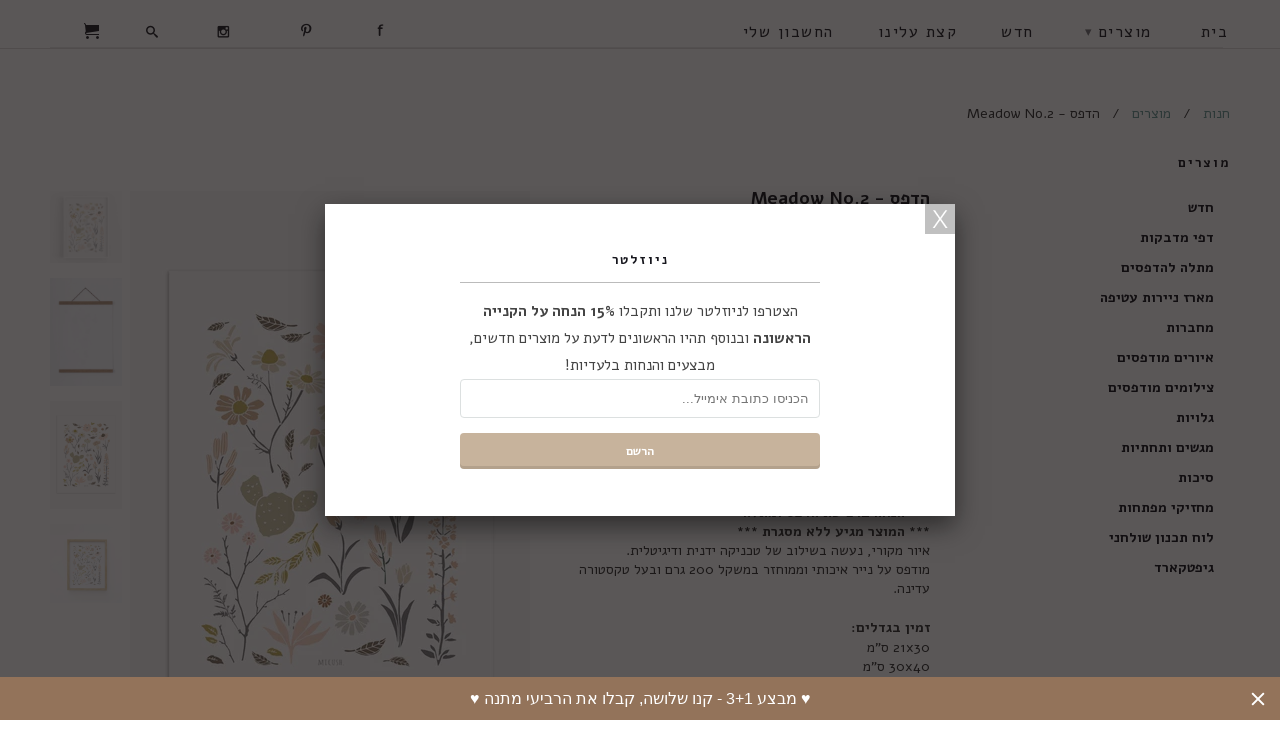

--- FILE ---
content_type: text/html; charset=utf-8
request_url: https://www.micush.co.il/products/copy-of-art-print-photography-meadow-no-2
body_size: 25527
content:
<!DOCTYPE html>
<!--[if lt IE 7 ]><html class="ie ie6" lang="en"> <![endif]-->
<!--[if IE 7 ]><html class="ie ie7" lang="en"> <![endif]-->
<!--[if IE 8 ]><html class="ie ie8" lang="en"> <![endif]-->
<!--[if (gte IE 9)|!(IE)]><!--><html lang="en"> <!--<![endif]--><html lang="he" dir="rtl"><head>
    <meta charset="utf-8">
    <meta http-equiv="cleartype" content="on">
    <meta name="robots" content="index,follow">
    <meta name="p:domain_verify" content="3b6579d15ef71ea222d5f5e12f0eba7f"/>
      
           
    <title>הדפס - Meadow No.2 - Micush</title>
    
    
      <meta name="description" content="הדפסים לבית, פרינטים, פרינט, הדפס לבית, עיצוב הבית" />
    

    <!-- Custom Fonts -->
    <link href="//fonts.googleapis.com/css?family=.|Alef:light,normal,bold|Alef:light,normal,bold|Alef:light,normal,bold|Alef:light,normal,bold" rel="stylesheet" type="text/css" />
    <link href="https://fonts.googleapis.com/css?family=Alef:300,500,700&display=swap&subset=hebrew" rel="stylesheet">

    

<meta name="author" content="Micush">
<meta property="og:url" content="https://www.micush.co.il/products/copy-of-art-print-photography-meadow-no-2">
<meta property="og:site_name" content="Micush">


  <meta property="og:type" content="product">
  <meta property="og:title" content="הדפס - Meadow No.2">
  
  <meta property="og:image" content="http://www.micush.co.il/cdn/shop/products/Art_Print_Meadow_no.2_WF_micush_etsy_grande.jpg?v=1591044658">
  <meta property="og:image:secure_url" content="https://www.micush.co.il/cdn/shop/products/Art_Print_Meadow_no.2_WF_micush_etsy_grande.jpg?v=1591044658">
  
  <meta property="og:image" content="http://www.micush.co.il/cdn/shop/products/wooden_prints_hanger_2_s_micush_ea70032b-6512-44a0-9149-bce7332a44e4_grande.jpg?v=1591044658">
  <meta property="og:image:secure_url" content="https://www.micush.co.il/cdn/shop/products/wooden_prints_hanger_2_s_micush_ea70032b-6512-44a0-9149-bce7332a44e4_grande.jpg?v=1591044658">
  
  <meta property="og:image" content="http://www.micush.co.il/cdn/shop/products/Meadow_no.2_unframed_S_micush_grande.jpg?v=1591044658">
  <meta property="og:image:secure_url" content="https://www.micush.co.il/cdn/shop/products/Meadow_no.2_unframed_S_micush_grande.jpg?v=1591044658">
  
  <meta property="og:price:amount" content="70.00">
  <meta property="og:price:currency" content="ILS">
  
    
  
    
  
    
  
    
    


  <meta property="og:description" content="הדפסים לבית, פרינטים, פרינט, הדפס לבית, עיצוב הבית">





  <meta name="twitter:site" content="@shopify">


  <meta name="twitter:card" content="product">
  <meta name="twitter:title" content="הדפס - Meadow No.2">
  <meta name="twitter:description" content="*** הנחה ברכישת הדפס ומתלה ****** המוצר מגיע ללא מסגרת ***
איור מקורי, נעשה בשילוב של טכניקה ידנית ודיגיטלית.מודפס על נייר איכותי וממוחזר במשקל 200 גרם ובעל טקסטורה עדינה. 
זמין בגדלים:
21x30 ס&quot;מ30x40 ס&quot;מ50x70 ס&quot;מ
 
אופן משלוח:גודל 50x70 נשלח מגולגל בתוך גליל קרטון קשיח.שאר הגדלים נשלחים ארוזים בין 2 קרטוני ביצוע קשיחים להגנה מירבית.
 ">
  <meta name="twitter:image" content="https://www.micush.co.il/cdn/shop/products/Art_Print_Meadow_no.2_WF_micush_etsy_medium.jpg?v=1591044658">
  <meta name="twitter:image:width" content="240">
  <meta name="twitter:image:height" content="240">
  <meta name="twitter:label1" content="Price">
  <meta name="twitter:data1" content="From 70.00 ש"ח">
  
  <meta name="twitter:label2" content="Brand">
  <meta name="twitter:data2" content="Micush">
  


    
    

    <!-- Mobile Specific Metas -->
    <meta name="HandheldFriendly" content="True">
    <meta name="MobileOptimized" content="320">
    <meta name="viewport" content="width=device-width, initial-scale=1, maximum-scale=1"> 

    <!-- Stylesheets -->
    <link href="//www.micush.co.il/cdn/shop/t/4/assets/styles.css?v=135688445599217446411765037416" rel="stylesheet" type="text/css" media="all" />
    <link href="//www.micush.co.il/cdn/shop/t/4/assets/owl.carousel.css?v=170859160579030914421591130413" rel="stylesheet" type="text/css" media="all" />
    <!--[if lte IE 9]>
      <link href="//www.micush.co.il/cdn/shop/t/4/assets/ie.css?v=16370617434440559491591130430" rel="stylesheet" type="text/css" media="all" />
    <![endif]-->
    <!--[if lte IE 7]>
      <script src="//www.micush.co.il/cdn/shop/t/4/assets/lte-ie7.js?v=163036231798125265921591130406" type="text/javascript"></script>
    <![endif]-->

    <!-- Icons -->
    <link rel="shortcut icon" type="image/x-icon" href="//www.micush.co.il/cdn/shop/t/4/assets/favicon.png?v=170771108471431361651592051296">
    <link rel="canonical" href="https://www.micush.co.il/products/copy-of-art-print-photography-meadow-no-2" />
    
    

    <!-- jQuery and jQuery fallback -->
    <script src="//ajax.googleapis.com/ajax/libs/jquery/1.11.2/jquery.min.js"></script>
    <script>window.jQuery || document.write("<script src='//www.micush.co.il/cdn/shop/t/4/assets/jquery.min.js?v=137856824382255512321591130401'>\x3C/script>")</script>
    <script src="//www.micush.co.il/cdn/shop/t/4/assets/app.js?v=57918901011755929501765037301" type="text/javascript"></script>
    
    <script src="//www.micush.co.il/cdn/shopifycloud/storefront/assets/themes_support/option_selection-b017cd28.js" type="text/javascript"></script>  
    <script src="//www.micush.co.il/cdn/shop/t/4/assets/owl.carousel.min.js?v=33650824321397007901591130414" type="text/javascript"></script>
    <script>window.performance && window.performance.mark && window.performance.mark('shopify.content_for_header.start');</script><meta id="shopify-digital-wallet" name="shopify-digital-wallet" content="/38516588677/digital_wallets/dialog">
<meta name="shopify-checkout-api-token" content="68fa894b9b3ddeb0d3154812adeebe28">
<meta id="in-context-paypal-metadata" data-shop-id="38516588677" data-venmo-supported="false" data-environment="production" data-locale="en_US" data-paypal-v4="true" data-currency="ILS">
<link rel="alternate" type="application/json+oembed" href="https://www.micush.co.il/products/copy-of-art-print-photography-meadow-no-2.oembed">
<script async="async" src="/checkouts/internal/preloads.js?locale=he-IL"></script>
<script id="shopify-features" type="application/json">{"accessToken":"68fa894b9b3ddeb0d3154812adeebe28","betas":["rich-media-storefront-analytics"],"domain":"www.micush.co.il","predictiveSearch":false,"shopId":38516588677,"locale":"he"}</script>
<script>var Shopify = Shopify || {};
Shopify.shop = "micush-il.myshopify.com";
Shopify.locale = "he";
Shopify.currency = {"active":"ILS","rate":"1.0"};
Shopify.country = "IL";
Shopify.theme = {"name":"From micush","id":97816936581,"schema_name":null,"schema_version":null,"theme_store_id":null,"role":"main"};
Shopify.theme.handle = "null";
Shopify.theme.style = {"id":null,"handle":null};
Shopify.cdnHost = "www.micush.co.il/cdn";
Shopify.routes = Shopify.routes || {};
Shopify.routes.root = "/";</script>
<script type="module">!function(o){(o.Shopify=o.Shopify||{}).modules=!0}(window);</script>
<script>!function(o){function n(){var o=[];function n(){o.push(Array.prototype.slice.apply(arguments))}return n.q=o,n}var t=o.Shopify=o.Shopify||{};t.loadFeatures=n(),t.autoloadFeatures=n()}(window);</script>
<script id="shop-js-analytics" type="application/json">{"pageType":"product"}</script>
<script defer="defer" async type="module" src="//www.micush.co.il/cdn/shopifycloud/shop-js/modules/v2/client.init-shop-cart-sync_DlSlHazZ.en.esm.js"></script>
<script defer="defer" async type="module" src="//www.micush.co.il/cdn/shopifycloud/shop-js/modules/v2/chunk.common_D16XZWos.esm.js"></script>
<script type="module">
  await import("//www.micush.co.il/cdn/shopifycloud/shop-js/modules/v2/client.init-shop-cart-sync_DlSlHazZ.en.esm.js");
await import("//www.micush.co.il/cdn/shopifycloud/shop-js/modules/v2/chunk.common_D16XZWos.esm.js");

  window.Shopify.SignInWithShop?.initShopCartSync?.({"fedCMEnabled":true,"windoidEnabled":true});

</script>
<script>(function() {
  var isLoaded = false;
  function asyncLoad() {
    if (isLoaded) return;
    isLoaded = true;
    var urls = ["https:\/\/cdn.hextom.com\/js\/quickannouncementbar.js?shop=micush-il.myshopify.com"];
    for (var i = 0; i < urls.length; i++) {
      var s = document.createElement('script');
      s.type = 'text/javascript';
      s.async = true;
      s.src = urls[i];
      var x = document.getElementsByTagName('script')[0];
      x.parentNode.insertBefore(s, x);
    }
  };
  if(window.attachEvent) {
    window.attachEvent('onload', asyncLoad);
  } else {
    window.addEventListener('load', asyncLoad, false);
  }
})();</script>
<script id="__st">var __st={"a":38516588677,"offset":7200,"reqid":"e63fd167-9f91-4604-a462-f31f309b9984-1768593159","pageurl":"www.micush.co.il\/products\/copy-of-art-print-photography-meadow-no-2","u":"efc30ae3d5b9","p":"product","rtyp":"product","rid":5065746514053};</script>
<script>window.ShopifyPaypalV4VisibilityTracking = true;</script>
<script id="captcha-bootstrap">!function(){'use strict';const t='contact',e='account',n='new_comment',o=[[t,t],['blogs',n],['comments',n],[t,'customer']],c=[[e,'customer_login'],[e,'guest_login'],[e,'recover_customer_password'],[e,'create_customer']],r=t=>t.map((([t,e])=>`form[action*='/${t}']:not([data-nocaptcha='true']) input[name='form_type'][value='${e}']`)).join(','),a=t=>()=>t?[...document.querySelectorAll(t)].map((t=>t.form)):[];function s(){const t=[...o],e=r(t);return a(e)}const i='password',u='form_key',d=['recaptcha-v3-token','g-recaptcha-response','h-captcha-response',i],f=()=>{try{return window.sessionStorage}catch{return}},m='__shopify_v',_=t=>t.elements[u];function p(t,e,n=!1){try{const o=window.sessionStorage,c=JSON.parse(o.getItem(e)),{data:r}=function(t){const{data:e,action:n}=t;return t[m]||n?{data:e,action:n}:{data:t,action:n}}(c);for(const[e,n]of Object.entries(r))t.elements[e]&&(t.elements[e].value=n);n&&o.removeItem(e)}catch(o){console.error('form repopulation failed',{error:o})}}const l='form_type',E='cptcha';function T(t){t.dataset[E]=!0}const w=window,h=w.document,L='Shopify',v='ce_forms',y='captcha';let A=!1;((t,e)=>{const n=(g='f06e6c50-85a8-45c8-87d0-21a2b65856fe',I='https://cdn.shopify.com/shopifycloud/storefront-forms-hcaptcha/ce_storefront_forms_captcha_hcaptcha.v1.5.2.iife.js',D={infoText:'Protected by hCaptcha',privacyText:'Privacy',termsText:'Terms'},(t,e,n)=>{const o=w[L][v],c=o.bindForm;if(c)return c(t,g,e,D).then(n);var r;o.q.push([[t,g,e,D],n]),r=I,A||(h.body.append(Object.assign(h.createElement('script'),{id:'captcha-provider',async:!0,src:r})),A=!0)});var g,I,D;w[L]=w[L]||{},w[L][v]=w[L][v]||{},w[L][v].q=[],w[L][y]=w[L][y]||{},w[L][y].protect=function(t,e){n(t,void 0,e),T(t)},Object.freeze(w[L][y]),function(t,e,n,w,h,L){const[v,y,A,g]=function(t,e,n){const i=e?o:[],u=t?c:[],d=[...i,...u],f=r(d),m=r(i),_=r(d.filter((([t,e])=>n.includes(e))));return[a(f),a(m),a(_),s()]}(w,h,L),I=t=>{const e=t.target;return e instanceof HTMLFormElement?e:e&&e.form},D=t=>v().includes(t);t.addEventListener('submit',(t=>{const e=I(t);if(!e)return;const n=D(e)&&!e.dataset.hcaptchaBound&&!e.dataset.recaptchaBound,o=_(e),c=g().includes(e)&&(!o||!o.value);(n||c)&&t.preventDefault(),c&&!n&&(function(t){try{if(!f())return;!function(t){const e=f();if(!e)return;const n=_(t);if(!n)return;const o=n.value;o&&e.removeItem(o)}(t);const e=Array.from(Array(32),(()=>Math.random().toString(36)[2])).join('');!function(t,e){_(t)||t.append(Object.assign(document.createElement('input'),{type:'hidden',name:u})),t.elements[u].value=e}(t,e),function(t,e){const n=f();if(!n)return;const o=[...t.querySelectorAll(`input[type='${i}']`)].map((({name:t})=>t)),c=[...d,...o],r={};for(const[a,s]of new FormData(t).entries())c.includes(a)||(r[a]=s);n.setItem(e,JSON.stringify({[m]:1,action:t.action,data:r}))}(t,e)}catch(e){console.error('failed to persist form',e)}}(e),e.submit())}));const S=(t,e)=>{t&&!t.dataset[E]&&(n(t,e.some((e=>e===t))),T(t))};for(const o of['focusin','change'])t.addEventListener(o,(t=>{const e=I(t);D(e)&&S(e,y())}));const B=e.get('form_key'),M=e.get(l),P=B&&M;t.addEventListener('DOMContentLoaded',(()=>{const t=y();if(P)for(const e of t)e.elements[l].value===M&&p(e,B);[...new Set([...A(),...v().filter((t=>'true'===t.dataset.shopifyCaptcha))])].forEach((e=>S(e,t)))}))}(h,new URLSearchParams(w.location.search),n,t,e,['guest_login'])})(!0,!0)}();</script>
<script integrity="sha256-4kQ18oKyAcykRKYeNunJcIwy7WH5gtpwJnB7kiuLZ1E=" data-source-attribution="shopify.loadfeatures" defer="defer" src="//www.micush.co.il/cdn/shopifycloud/storefront/assets/storefront/load_feature-a0a9edcb.js" crossorigin="anonymous"></script>
<script data-source-attribution="shopify.dynamic_checkout.dynamic.init">var Shopify=Shopify||{};Shopify.PaymentButton=Shopify.PaymentButton||{isStorefrontPortableWallets:!0,init:function(){window.Shopify.PaymentButton.init=function(){};var t=document.createElement("script");t.src="https://www.micush.co.il/cdn/shopifycloud/portable-wallets/latest/portable-wallets.he.js",t.type="module",document.head.appendChild(t)}};
</script>
<script data-source-attribution="shopify.dynamic_checkout.buyer_consent">
  function portableWalletsHideBuyerConsent(e){var t=document.getElementById("shopify-buyer-consent"),n=document.getElementById("shopify-subscription-policy-button");t&&n&&(t.classList.add("hidden"),t.setAttribute("aria-hidden","true"),n.removeEventListener("click",e))}function portableWalletsShowBuyerConsent(e){var t=document.getElementById("shopify-buyer-consent"),n=document.getElementById("shopify-subscription-policy-button");t&&n&&(t.classList.remove("hidden"),t.removeAttribute("aria-hidden"),n.addEventListener("click",e))}window.Shopify?.PaymentButton&&(window.Shopify.PaymentButton.hideBuyerConsent=portableWalletsHideBuyerConsent,window.Shopify.PaymentButton.showBuyerConsent=portableWalletsShowBuyerConsent);
</script>
<script data-source-attribution="shopify.dynamic_checkout.cart.bootstrap">document.addEventListener("DOMContentLoaded",(function(){function t(){return document.querySelector("shopify-accelerated-checkout-cart, shopify-accelerated-checkout")}if(t())Shopify.PaymentButton.init();else{new MutationObserver((function(e,n){t()&&(Shopify.PaymentButton.init(),n.disconnect())})).observe(document.body,{childList:!0,subtree:!0})}}));
</script>
<link id="shopify-accelerated-checkout-styles" rel="stylesheet" media="screen" href="https://www.micush.co.il/cdn/shopifycloud/portable-wallets/latest/accelerated-checkout-backwards-compat.css" crossorigin="anonymous">
<style id="shopify-accelerated-checkout-cart">
        #shopify-buyer-consent {
  margin-top: 1em;
  display: inline-block;
  width: 100%;
}

#shopify-buyer-consent.hidden {
  display: none;
}

#shopify-subscription-policy-button {
  background: none;
  border: none;
  padding: 0;
  text-decoration: underline;
  font-size: inherit;
  cursor: pointer;
}

#shopify-subscription-policy-button::before {
  box-shadow: none;
}

      </style>

<script>window.performance && window.performance.mark && window.performance.mark('shopify.content_for_header.end');</script>
  <link href="https://monorail-edge.shopifysvc.com" rel="dns-prefetch">
<script>(function(){if ("sendBeacon" in navigator && "performance" in window) {try {var session_token_from_headers = performance.getEntriesByType('navigation')[0].serverTiming.find(x => x.name == '_s').description;} catch {var session_token_from_headers = undefined;}var session_cookie_matches = document.cookie.match(/_shopify_s=([^;]*)/);var session_token_from_cookie = session_cookie_matches && session_cookie_matches.length === 2 ? session_cookie_matches[1] : "";var session_token = session_token_from_headers || session_token_from_cookie || "";function handle_abandonment_event(e) {var entries = performance.getEntries().filter(function(entry) {return /monorail-edge.shopifysvc.com/.test(entry.name);});if (!window.abandonment_tracked && entries.length === 0) {window.abandonment_tracked = true;var currentMs = Date.now();var navigation_start = performance.timing.navigationStart;var payload = {shop_id: 38516588677,url: window.location.href,navigation_start,duration: currentMs - navigation_start,session_token,page_type: "product"};window.navigator.sendBeacon("https://monorail-edge.shopifysvc.com/v1/produce", JSON.stringify({schema_id: "online_store_buyer_site_abandonment/1.1",payload: payload,metadata: {event_created_at_ms: currentMs,event_sent_at_ms: currentMs}}));}}window.addEventListener('pagehide', handle_abandonment_event);}}());</script>
<script id="web-pixels-manager-setup">(function e(e,d,r,n,o){if(void 0===o&&(o={}),!Boolean(null===(a=null===(i=window.Shopify)||void 0===i?void 0:i.analytics)||void 0===a?void 0:a.replayQueue)){var i,a;window.Shopify=window.Shopify||{};var t=window.Shopify;t.analytics=t.analytics||{};var s=t.analytics;s.replayQueue=[],s.publish=function(e,d,r){return s.replayQueue.push([e,d,r]),!0};try{self.performance.mark("wpm:start")}catch(e){}var l=function(){var e={modern:/Edge?\/(1{2}[4-9]|1[2-9]\d|[2-9]\d{2}|\d{4,})\.\d+(\.\d+|)|Firefox\/(1{2}[4-9]|1[2-9]\d|[2-9]\d{2}|\d{4,})\.\d+(\.\d+|)|Chrom(ium|e)\/(9{2}|\d{3,})\.\d+(\.\d+|)|(Maci|X1{2}).+ Version\/(15\.\d+|(1[6-9]|[2-9]\d|\d{3,})\.\d+)([,.]\d+|)( \(\w+\)|)( Mobile\/\w+|) Safari\/|Chrome.+OPR\/(9{2}|\d{3,})\.\d+\.\d+|(CPU[ +]OS|iPhone[ +]OS|CPU[ +]iPhone|CPU IPhone OS|CPU iPad OS)[ +]+(15[._]\d+|(1[6-9]|[2-9]\d|\d{3,})[._]\d+)([._]\d+|)|Android:?[ /-](13[3-9]|1[4-9]\d|[2-9]\d{2}|\d{4,})(\.\d+|)(\.\d+|)|Android.+Firefox\/(13[5-9]|1[4-9]\d|[2-9]\d{2}|\d{4,})\.\d+(\.\d+|)|Android.+Chrom(ium|e)\/(13[3-9]|1[4-9]\d|[2-9]\d{2}|\d{4,})\.\d+(\.\d+|)|SamsungBrowser\/([2-9]\d|\d{3,})\.\d+/,legacy:/Edge?\/(1[6-9]|[2-9]\d|\d{3,})\.\d+(\.\d+|)|Firefox\/(5[4-9]|[6-9]\d|\d{3,})\.\d+(\.\d+|)|Chrom(ium|e)\/(5[1-9]|[6-9]\d|\d{3,})\.\d+(\.\d+|)([\d.]+$|.*Safari\/(?![\d.]+ Edge\/[\d.]+$))|(Maci|X1{2}).+ Version\/(10\.\d+|(1[1-9]|[2-9]\d|\d{3,})\.\d+)([,.]\d+|)( \(\w+\)|)( Mobile\/\w+|) Safari\/|Chrome.+OPR\/(3[89]|[4-9]\d|\d{3,})\.\d+\.\d+|(CPU[ +]OS|iPhone[ +]OS|CPU[ +]iPhone|CPU IPhone OS|CPU iPad OS)[ +]+(10[._]\d+|(1[1-9]|[2-9]\d|\d{3,})[._]\d+)([._]\d+|)|Android:?[ /-](13[3-9]|1[4-9]\d|[2-9]\d{2}|\d{4,})(\.\d+|)(\.\d+|)|Mobile Safari.+OPR\/([89]\d|\d{3,})\.\d+\.\d+|Android.+Firefox\/(13[5-9]|1[4-9]\d|[2-9]\d{2}|\d{4,})\.\d+(\.\d+|)|Android.+Chrom(ium|e)\/(13[3-9]|1[4-9]\d|[2-9]\d{2}|\d{4,})\.\d+(\.\d+|)|Android.+(UC? ?Browser|UCWEB|U3)[ /]?(15\.([5-9]|\d{2,})|(1[6-9]|[2-9]\d|\d{3,})\.\d+)\.\d+|SamsungBrowser\/(5\.\d+|([6-9]|\d{2,})\.\d+)|Android.+MQ{2}Browser\/(14(\.(9|\d{2,})|)|(1[5-9]|[2-9]\d|\d{3,})(\.\d+|))(\.\d+|)|K[Aa][Ii]OS\/(3\.\d+|([4-9]|\d{2,})\.\d+)(\.\d+|)/},d=e.modern,r=e.legacy,n=navigator.userAgent;return n.match(d)?"modern":n.match(r)?"legacy":"unknown"}(),u="modern"===l?"modern":"legacy",c=(null!=n?n:{modern:"",legacy:""})[u],f=function(e){return[e.baseUrl,"/wpm","/b",e.hashVersion,"modern"===e.buildTarget?"m":"l",".js"].join("")}({baseUrl:d,hashVersion:r,buildTarget:u}),m=function(e){var d=e.version,r=e.bundleTarget,n=e.surface,o=e.pageUrl,i=e.monorailEndpoint;return{emit:function(e){var a=e.status,t=e.errorMsg,s=(new Date).getTime(),l=JSON.stringify({metadata:{event_sent_at_ms:s},events:[{schema_id:"web_pixels_manager_load/3.1",payload:{version:d,bundle_target:r,page_url:o,status:a,surface:n,error_msg:t},metadata:{event_created_at_ms:s}}]});if(!i)return console&&console.warn&&console.warn("[Web Pixels Manager] No Monorail endpoint provided, skipping logging."),!1;try{return self.navigator.sendBeacon.bind(self.navigator)(i,l)}catch(e){}var u=new XMLHttpRequest;try{return u.open("POST",i,!0),u.setRequestHeader("Content-Type","text/plain"),u.send(l),!0}catch(e){return console&&console.warn&&console.warn("[Web Pixels Manager] Got an unhandled error while logging to Monorail."),!1}}}}({version:r,bundleTarget:l,surface:e.surface,pageUrl:self.location.href,monorailEndpoint:e.monorailEndpoint});try{o.browserTarget=l,function(e){var d=e.src,r=e.async,n=void 0===r||r,o=e.onload,i=e.onerror,a=e.sri,t=e.scriptDataAttributes,s=void 0===t?{}:t,l=document.createElement("script"),u=document.querySelector("head"),c=document.querySelector("body");if(l.async=n,l.src=d,a&&(l.integrity=a,l.crossOrigin="anonymous"),s)for(var f in s)if(Object.prototype.hasOwnProperty.call(s,f))try{l.dataset[f]=s[f]}catch(e){}if(o&&l.addEventListener("load",o),i&&l.addEventListener("error",i),u)u.appendChild(l);else{if(!c)throw new Error("Did not find a head or body element to append the script");c.appendChild(l)}}({src:f,async:!0,onload:function(){if(!function(){var e,d;return Boolean(null===(d=null===(e=window.Shopify)||void 0===e?void 0:e.analytics)||void 0===d?void 0:d.initialized)}()){var d=window.webPixelsManager.init(e)||void 0;if(d){var r=window.Shopify.analytics;r.replayQueue.forEach((function(e){var r=e[0],n=e[1],o=e[2];d.publishCustomEvent(r,n,o)})),r.replayQueue=[],r.publish=d.publishCustomEvent,r.visitor=d.visitor,r.initialized=!0}}},onerror:function(){return m.emit({status:"failed",errorMsg:"".concat(f," has failed to load")})},sri:function(e){var d=/^sha384-[A-Za-z0-9+/=]+$/;return"string"==typeof e&&d.test(e)}(c)?c:"",scriptDataAttributes:o}),m.emit({status:"loading"})}catch(e){m.emit({status:"failed",errorMsg:(null==e?void 0:e.message)||"Unknown error"})}}})({shopId: 38516588677,storefrontBaseUrl: "https://www.micush.co.il",extensionsBaseUrl: "https://extensions.shopifycdn.com/cdn/shopifycloud/web-pixels-manager",monorailEndpoint: "https://monorail-edge.shopifysvc.com/unstable/produce_batch",surface: "storefront-renderer",enabledBetaFlags: ["2dca8a86"],webPixelsConfigList: [{"id":"109904005","configuration":"{\"pixel_id\":\"330365144067482\",\"pixel_type\":\"facebook_pixel\",\"metaapp_system_user_token\":\"-\"}","eventPayloadVersion":"v1","runtimeContext":"OPEN","scriptVersion":"ca16bc87fe92b6042fbaa3acc2fbdaa6","type":"APP","apiClientId":2329312,"privacyPurposes":["ANALYTICS","MARKETING","SALE_OF_DATA"],"dataSharingAdjustments":{"protectedCustomerApprovalScopes":["read_customer_address","read_customer_email","read_customer_name","read_customer_personal_data","read_customer_phone"]}},{"id":"shopify-app-pixel","configuration":"{}","eventPayloadVersion":"v1","runtimeContext":"STRICT","scriptVersion":"0450","apiClientId":"shopify-pixel","type":"APP","privacyPurposes":["ANALYTICS","MARKETING"]},{"id":"shopify-custom-pixel","eventPayloadVersion":"v1","runtimeContext":"LAX","scriptVersion":"0450","apiClientId":"shopify-pixel","type":"CUSTOM","privacyPurposes":["ANALYTICS","MARKETING"]}],isMerchantRequest: false,initData: {"shop":{"name":"Micush","paymentSettings":{"currencyCode":"ILS"},"myshopifyDomain":"micush-il.myshopify.com","countryCode":"IL","storefrontUrl":"https:\/\/www.micush.co.il"},"customer":null,"cart":null,"checkout":null,"productVariants":[{"price":{"amount":70.0,"currencyCode":"ILS"},"product":{"title":"הדפס - Meadow No.2","vendor":"Micush","id":"5065746514053","untranslatedTitle":"הדפס - Meadow No.2","url":"\/products\/copy-of-art-print-photography-meadow-no-2","type":"Prints"},"id":"34311783219333","image":{"src":"\/\/www.micush.co.il\/cdn\/shop\/products\/Meadow_no.2_unframed_S_micush.jpg?v=1591044658"},"sku":"A4-53","title":"21x30 ס\"מ","untranslatedTitle":"21x30 ס\"מ"},{"price":{"amount":90.0,"currencyCode":"ILS"},"product":{"title":"הדפס - Meadow No.2","vendor":"Micush","id":"5065746514053","untranslatedTitle":"הדפס - Meadow No.2","url":"\/products\/copy-of-art-print-photography-meadow-no-2","type":"Prints"},"id":"34311783252101","image":{"src":"\/\/www.micush.co.il\/cdn\/shop\/products\/Meadow_no.2_unframed_S_micush.jpg?v=1591044658"},"sku":"A3-53","title":"30x40 ס\"מ","untranslatedTitle":"30x40 ס\"מ"},{"price":{"amount":279.0,"currencyCode":"ILS"},"product":{"title":"הדפס - Meadow No.2","vendor":"Micush","id":"5065746514053","untranslatedTitle":"הדפס - Meadow No.2","url":"\/products\/copy-of-art-print-photography-meadow-no-2","type":"Prints"},"id":"34311783284869","image":{"src":"\/\/www.micush.co.il\/cdn\/shop\/products\/Meadow_no.2_unframed_S_micush.jpg?v=1591044658"},"sku":"L-53","title":"50x70 ס\"מ","untranslatedTitle":"50x70 ס\"מ"},{"price":{"amount":125.0,"currencyCode":"ILS"},"product":{"title":"הדפס - Meadow No.2","vendor":"Micush","id":"5065746514053","untranslatedTitle":"הדפס - Meadow No.2","url":"\/products\/copy-of-art-print-photography-meadow-no-2","type":"Prints"},"id":"34311783317637","image":{"src":"\/\/www.micush.co.il\/cdn\/shop\/products\/wooden_prints_hanger_2_s_micush_ea70032b-6512-44a0-9149-bce7332a44e4.jpg?v=1591044658"},"sku":"A4-53","title":"21x30 ס\"מ עם מתלה","untranslatedTitle":"21x30 ס\"מ עם מתלה"},{"price":{"amount":153.0,"currencyCode":"ILS"},"product":{"title":"הדפס - Meadow No.2","vendor":"Micush","id":"5065746514053","untranslatedTitle":"הדפס - Meadow No.2","url":"\/products\/copy-of-art-print-photography-meadow-no-2","type":"Prints"},"id":"34311783350405","image":{"src":"\/\/www.micush.co.il\/cdn\/shop\/products\/wooden_prints_hanger_2_s_micush_ea70032b-6512-44a0-9149-bce7332a44e4.jpg?v=1591044658"},"sku":"A3-53","title":"30x40 ס\"מ עם מתלה","untranslatedTitle":"30x40 ס\"מ עם מתלה"},{"price":{"amount":358.0,"currencyCode":"ILS"},"product":{"title":"הדפס - Meadow No.2","vendor":"Micush","id":"5065746514053","untranslatedTitle":"הדפס - Meadow No.2","url":"\/products\/copy-of-art-print-photography-meadow-no-2","type":"Prints"},"id":"34311783383173","image":{"src":"\/\/www.micush.co.il\/cdn\/shop\/products\/wooden_prints_hanger_2_s_micush_ea70032b-6512-44a0-9149-bce7332a44e4.jpg?v=1591044658"},"sku":"L-53","title":"50x70 ס\"מ עם מתלה","untranslatedTitle":"50x70 ס\"מ עם מתלה"}],"purchasingCompany":null},},"https://www.micush.co.il/cdn","fcfee988w5aeb613cpc8e4bc33m6693e112",{"modern":"","legacy":""},{"shopId":"38516588677","storefrontBaseUrl":"https:\/\/www.micush.co.il","extensionBaseUrl":"https:\/\/extensions.shopifycdn.com\/cdn\/shopifycloud\/web-pixels-manager","surface":"storefront-renderer","enabledBetaFlags":"[\"2dca8a86\"]","isMerchantRequest":"false","hashVersion":"fcfee988w5aeb613cpc8e4bc33m6693e112","publish":"custom","events":"[[\"page_viewed\",{}],[\"product_viewed\",{\"productVariant\":{\"price\":{\"amount\":70.0,\"currencyCode\":\"ILS\"},\"product\":{\"title\":\"הדפס - Meadow No.2\",\"vendor\":\"Micush\",\"id\":\"5065746514053\",\"untranslatedTitle\":\"הדפס - Meadow No.2\",\"url\":\"\/products\/copy-of-art-print-photography-meadow-no-2\",\"type\":\"Prints\"},\"id\":\"34311783219333\",\"image\":{\"src\":\"\/\/www.micush.co.il\/cdn\/shop\/products\/Meadow_no.2_unframed_S_micush.jpg?v=1591044658\"},\"sku\":\"A4-53\",\"title\":\"21x30 ס\\\"מ\",\"untranslatedTitle\":\"21x30 ס\\\"מ\"}}]]"});</script><script>
  window.ShopifyAnalytics = window.ShopifyAnalytics || {};
  window.ShopifyAnalytics.meta = window.ShopifyAnalytics.meta || {};
  window.ShopifyAnalytics.meta.currency = 'ILS';
  var meta = {"product":{"id":5065746514053,"gid":"gid:\/\/shopify\/Product\/5065746514053","vendor":"Micush","type":"Prints","handle":"copy-of-art-print-photography-meadow-no-2","variants":[{"id":34311783219333,"price":7000,"name":"הדפס - Meadow No.2 - 21x30 ס\"מ","public_title":"21x30 ס\"מ","sku":"A4-53"},{"id":34311783252101,"price":9000,"name":"הדפס - Meadow No.2 - 30x40 ס\"מ","public_title":"30x40 ס\"מ","sku":"A3-53"},{"id":34311783284869,"price":27900,"name":"הדפס - Meadow No.2 - 50x70 ס\"מ","public_title":"50x70 ס\"מ","sku":"L-53"},{"id":34311783317637,"price":12500,"name":"הדפס - Meadow No.2 - 21x30 ס\"מ עם מתלה","public_title":"21x30 ס\"מ עם מתלה","sku":"A4-53"},{"id":34311783350405,"price":15300,"name":"הדפס - Meadow No.2 - 30x40 ס\"מ עם מתלה","public_title":"30x40 ס\"מ עם מתלה","sku":"A3-53"},{"id":34311783383173,"price":35800,"name":"הדפס - Meadow No.2 - 50x70 ס\"מ עם מתלה","public_title":"50x70 ס\"מ עם מתלה","sku":"L-53"}],"remote":false},"page":{"pageType":"product","resourceType":"product","resourceId":5065746514053,"requestId":"e63fd167-9f91-4604-a462-f31f309b9984-1768593159"}};
  for (var attr in meta) {
    window.ShopifyAnalytics.meta[attr] = meta[attr];
  }
</script>
<script class="analytics">
  (function () {
    var customDocumentWrite = function(content) {
      var jquery = null;

      if (window.jQuery) {
        jquery = window.jQuery;
      } else if (window.Checkout && window.Checkout.$) {
        jquery = window.Checkout.$;
      }

      if (jquery) {
        jquery('body').append(content);
      }
    };

    var hasLoggedConversion = function(token) {
      if (token) {
        return document.cookie.indexOf('loggedConversion=' + token) !== -1;
      }
      return false;
    }

    var setCookieIfConversion = function(token) {
      if (token) {
        var twoMonthsFromNow = new Date(Date.now());
        twoMonthsFromNow.setMonth(twoMonthsFromNow.getMonth() + 2);

        document.cookie = 'loggedConversion=' + token + '; expires=' + twoMonthsFromNow;
      }
    }

    var trekkie = window.ShopifyAnalytics.lib = window.trekkie = window.trekkie || [];
    if (trekkie.integrations) {
      return;
    }
    trekkie.methods = [
      'identify',
      'page',
      'ready',
      'track',
      'trackForm',
      'trackLink'
    ];
    trekkie.factory = function(method) {
      return function() {
        var args = Array.prototype.slice.call(arguments);
        args.unshift(method);
        trekkie.push(args);
        return trekkie;
      };
    };
    for (var i = 0; i < trekkie.methods.length; i++) {
      var key = trekkie.methods[i];
      trekkie[key] = trekkie.factory(key);
    }
    trekkie.load = function(config) {
      trekkie.config = config || {};
      trekkie.config.initialDocumentCookie = document.cookie;
      var first = document.getElementsByTagName('script')[0];
      var script = document.createElement('script');
      script.type = 'text/javascript';
      script.onerror = function(e) {
        var scriptFallback = document.createElement('script');
        scriptFallback.type = 'text/javascript';
        scriptFallback.onerror = function(error) {
                var Monorail = {
      produce: function produce(monorailDomain, schemaId, payload) {
        var currentMs = new Date().getTime();
        var event = {
          schema_id: schemaId,
          payload: payload,
          metadata: {
            event_created_at_ms: currentMs,
            event_sent_at_ms: currentMs
          }
        };
        return Monorail.sendRequest("https://" + monorailDomain + "/v1/produce", JSON.stringify(event));
      },
      sendRequest: function sendRequest(endpointUrl, payload) {
        // Try the sendBeacon API
        if (window && window.navigator && typeof window.navigator.sendBeacon === 'function' && typeof window.Blob === 'function' && !Monorail.isIos12()) {
          var blobData = new window.Blob([payload], {
            type: 'text/plain'
          });

          if (window.navigator.sendBeacon(endpointUrl, blobData)) {
            return true;
          } // sendBeacon was not successful

        } // XHR beacon

        var xhr = new XMLHttpRequest();

        try {
          xhr.open('POST', endpointUrl);
          xhr.setRequestHeader('Content-Type', 'text/plain');
          xhr.send(payload);
        } catch (e) {
          console.log(e);
        }

        return false;
      },
      isIos12: function isIos12() {
        return window.navigator.userAgent.lastIndexOf('iPhone; CPU iPhone OS 12_') !== -1 || window.navigator.userAgent.lastIndexOf('iPad; CPU OS 12_') !== -1;
      }
    };
    Monorail.produce('monorail-edge.shopifysvc.com',
      'trekkie_storefront_load_errors/1.1',
      {shop_id: 38516588677,
      theme_id: 97816936581,
      app_name: "storefront",
      context_url: window.location.href,
      source_url: "//www.micush.co.il/cdn/s/trekkie.storefront.cd680fe47e6c39ca5d5df5f0a32d569bc48c0f27.min.js"});

        };
        scriptFallback.async = true;
        scriptFallback.src = '//www.micush.co.il/cdn/s/trekkie.storefront.cd680fe47e6c39ca5d5df5f0a32d569bc48c0f27.min.js';
        first.parentNode.insertBefore(scriptFallback, first);
      };
      script.async = true;
      script.src = '//www.micush.co.il/cdn/s/trekkie.storefront.cd680fe47e6c39ca5d5df5f0a32d569bc48c0f27.min.js';
      first.parentNode.insertBefore(script, first);
    };
    trekkie.load(
      {"Trekkie":{"appName":"storefront","development":false,"defaultAttributes":{"shopId":38516588677,"isMerchantRequest":null,"themeId":97816936581,"themeCityHash":"1435157476386889972","contentLanguage":"he","currency":"ILS","eventMetadataId":"0b631996-6a8a-481e-a1d4-b3f7bc176596"},"isServerSideCookieWritingEnabled":true,"monorailRegion":"shop_domain","enabledBetaFlags":["65f19447"]},"Session Attribution":{},"S2S":{"facebookCapiEnabled":true,"source":"trekkie-storefront-renderer","apiClientId":580111}}
    );

    var loaded = false;
    trekkie.ready(function() {
      if (loaded) return;
      loaded = true;

      window.ShopifyAnalytics.lib = window.trekkie;

      var originalDocumentWrite = document.write;
      document.write = customDocumentWrite;
      try { window.ShopifyAnalytics.merchantGoogleAnalytics.call(this); } catch(error) {};
      document.write = originalDocumentWrite;

      window.ShopifyAnalytics.lib.page(null,{"pageType":"product","resourceType":"product","resourceId":5065746514053,"requestId":"e63fd167-9f91-4604-a462-f31f309b9984-1768593159","shopifyEmitted":true});

      var match = window.location.pathname.match(/checkouts\/(.+)\/(thank_you|post_purchase)/)
      var token = match? match[1]: undefined;
      if (!hasLoggedConversion(token)) {
        setCookieIfConversion(token);
        window.ShopifyAnalytics.lib.track("Viewed Product",{"currency":"ILS","variantId":34311783219333,"productId":5065746514053,"productGid":"gid:\/\/shopify\/Product\/5065746514053","name":"הדפס - Meadow No.2 - 21x30 ס\"מ","price":"70.00","sku":"A4-53","brand":"Micush","variant":"21x30 ס\"מ","category":"Prints","nonInteraction":true,"remote":false},undefined,undefined,{"shopifyEmitted":true});
      window.ShopifyAnalytics.lib.track("monorail:\/\/trekkie_storefront_viewed_product\/1.1",{"currency":"ILS","variantId":34311783219333,"productId":5065746514053,"productGid":"gid:\/\/shopify\/Product\/5065746514053","name":"הדפס - Meadow No.2 - 21x30 ס\"מ","price":"70.00","sku":"A4-53","brand":"Micush","variant":"21x30 ס\"מ","category":"Prints","nonInteraction":true,"remote":false,"referer":"https:\/\/www.micush.co.il\/products\/copy-of-art-print-photography-meadow-no-2"});
      }
    });


        var eventsListenerScript = document.createElement('script');
        eventsListenerScript.async = true;
        eventsListenerScript.src = "//www.micush.co.il/cdn/shopifycloud/storefront/assets/shop_events_listener-3da45d37.js";
        document.getElementsByTagName('head')[0].appendChild(eventsListenerScript);

})();</script>
<script
  defer
  src="https://www.micush.co.il/cdn/shopifycloud/perf-kit/shopify-perf-kit-3.0.4.min.js"
  data-application="storefront-renderer"
  data-shop-id="38516588677"
  data-render-region="gcp-us-central1"
  data-page-type="product"
  data-theme-instance-id="97816936581"
  data-theme-name=""
  data-theme-version=""
  data-monorail-region="shop_domain"
  data-resource-timing-sampling-rate="10"
  data-shs="true"
  data-shs-beacon="true"
  data-shs-export-with-fetch="true"
  data-shs-logs-sample-rate="1"
  data-shs-beacon-endpoint="https://www.micush.co.il/api/collect"
></script>
</head>
  <body class="product">
    <div>
      <div id="header" class="mm-fixed-top">        
        <a href="#nav" class="icon-menu"> <span>תפריט</span></a>
        <a href="#cart" class="icon-cart right"> <span>עגלה</span></a>
      </div>
      <div class="hidden">
        <div id="nav">          
          <ul>            
            
              
                <li ><a href="/" title="בית">בית</a></li>
              
            
              
                <li ><a href="/collections/new" title="מוצרים">מוצרים</a>
                  <ul>
                    
                      
                        <li ><a href="/collections/%D7%93%D7%A4%D7%99-%D7%9E%D7%93%D7%91%D7%A7%D7%95%D7%AA" title="דפי מדבקות">דפי מדבקות</a></li>
                      
                    
                      
                        <li ><a href="/products/print-wall-hanger" title="מתלה להדפסים">מתלה להדפסים</a></li>
                      
                    
                      
                        <li ><a href="/products/%D7%9E%D7%90%D7%A8%D7%96-%D7%A0%D7%99%D7%99%D7%A8%D7%95%D7%AA-%D7%A2%D7%98%D7%99%D7%A4%D7%94-18-%D7%A0%D7%99%D7%99%D7%A8%D7%95%D7%AA-%D7%95%D7%AA%D7%92%D7%99%D7%95%D7%AA-%D7%A0%D7%99%D7%99%D7%A8" title="מארז ניירות עטיפה">מארז ניירות עטיפה</a></li>
                      
                    
                      
                        <li ><a href="/collections/notebooks" title="מחברות">מחברות</a></li>
                      
                    
                      
                      <li ><a href="/collections/prints" title="איורים מודפסים">איורים מודפסים</a> 
                        <ul>
                                                  
                            <li ><a href="/collections/%D7%A1%D7%98%D7%99%D7%9D" title="סטים של הדפסים">סטים של הדפסים</a></li>
                                                  
                            <li ><a href="/collections/%D7%A0%D7%A9%D7%99%D7%9D" title="נשים">נשים</a></li>
                                                  
                            <li ><a href="/collections/%D7%91%D7%95%D7%98%D7%A0%D7%99" title="בוטני">בוטני</a></li>
                                                  
                            <li ><a href="/collections/%D7%97%D7%93%D7%A8-%D7%99%D7%9C%D7%93%D7%99%D7%9D" title="חדרי ילדים">חדרי ילדים</a></li>
                                                  
                            <li ><a href="/collections/%D7%98%D7%91%D7%A2-%D7%95%D7%97%D7%99%D7%95%D7%AA" title="טבע וחיות">טבע וחיות</a></li>
                                                  
                            <li ><a href="/collections/%D7%94%D7%93%D7%A4%D7%A1%D7%99%D7%9D-%D7%A2%D7%95%D7%A0%D7%95%D7%AA" title="עונות">עונות</a></li>
                                                  
                            <li ><a href="/collections/%D7%A9%D7%95%D7%A0%D7%95%D7%AA" title="שונות">שונות</a></li>
                          
                        </ul>
                      </li>
                      
                    
                      
                        <li ><a href="/collections/%D7%A6%D7%99%D7%9C%D7%95%D7%9E%D7%99%D7%9D" title="צילומים מודפסים">צילומים מודפסים</a></li>
                      
                    
                      
                      <li ><a href="/collections/cards" title="גלויות">גלויות</a> 
                        <ul>
                                                  
                            <li ><a href="/collections/birthday-cards" title="יום הולדת">יום הולדת</a></li>
                                                  
                            <li ><a href="/collections/%D7%A0%D7%A9%D7%99%D7%9D-%D7%92%D7%9C%D7%95%D7%99%D7%95%D7%AA" title="נשים">נשים</a></li>
                                                  
                            <li ><a href="/collections/%D7%91%D7%95%D7%98%D7%A0%D7%99-%D7%92%D7%9C%D7%95%D7%99%D7%95%D7%AA" title="בוטני">בוטני</a></li>
                                                  
                            <li ><a href="/collections/%D7%97%D7%99%D7%95%D7%AA-%D7%92%D7%9C%D7%95%D7%99%D7%95%D7%AA" title="חיות">חיות</a></li>
                                                  
                            <li ><a href="/collections/%D7%92%D7%9C%D7%95%D7%99%D7%95%D7%AA-%D7%97%D7%93%D7%A8-%D7%99%D7%9C%D7%93%D7%99%D7%9D" title="ילדים">ילדים</a></li>
                                                  
                            <li ><a href="/collections/%D7%97%D7%93%D7%A8-%D7%99%D7%9C%D7%93%D7%99%D7%9D-%D7%92%D7%9C%D7%95%D7%99%D7%95%D7%AA" title="שחור לבן">שחור לבן</a></li>
                                                  
                            <li ><a href="/collections/%D7%92%D7%9C%D7%95%D7%99%D7%95%D7%AA-%D7%90%D7%94%D7%91%D7%94-%D7%95%D7%91%D7%A8%D7%9B%D7%95%D7%AA" title="אהבה וברכות">אהבה וברכות</a></li>
                                                  
                            <li ><a href="/collections/%D7%92%D7%9C%D7%95%D7%99%D7%95%D7%AA-%D7%A2%D7%95%D7%A0%D7%95%D7%AA" title="עונות">עונות</a></li>
                                                  
                            <li ><a href="/collections/christmas" title="כריסמס">כריסמס</a></li>
                          
                        </ul>
                      </li>
                      
                    
                      
                      <li ><a href="/collections/serving" title="מגשים ותחתיות">מגשים ותחתיות</a> 
                        <ul>
                                                  
                            <li ><a href="/collections/%D7%9E%D7%92%D7%A9%D7%99%D7%9D" title="מגשים">מגשים</a></li>
                                                  
                            <li ><a href="/collections/%D7%AA%D7%97%D7%AA%D7%99%D7%95%D7%AA" title="תחתיות">תחתיות</a></li>
                          
                        </ul>
                      </li>
                      
                    
                      
                        <li ><a href="/collections/%D7%A1%D7%99%D7%9B%D7%95%D7%AA" title="סיכות">סיכות</a></li>
                      
                    
                      
                        <li ><a href="/collections/%D7%9E%D7%97%D7%96%D7%99%D7%A7%D7%99-%D7%9E%D7%A4%D7%AA%D7%97%D7%95%D7%AA" title="מחזיקי מפתחות">מחזיקי מפתחות</a></li>
                      
                    
                      
                        <li ><a href="/collections/weekly-desk-planner" title="לוח תכנון שולחני">לוח תכנון שולחני</a></li>
                      
                    
                      
                        <li ><a href="/products/%D7%92%D7%99%D7%A4%D7%98%D7%A7%D7%90%D7%A8%D7%93" title="גיפטקארד">גיפטקארד</a></li>
                      
                    
                  </ul>
                </li>
              
            
              
                <li ><a href="/collections/new" title="חדש">חדש</a></li>
              
            
              
                <li ><a href="/pages/about-us" title="קצת עלינו">קצת עלינו</a></li>
              
            
            
              
                <li>
                  <a href="https://shopify.com/38516588677/account?locale=he&amp;region_country=IL" id="customer_login_link">החשבון שלי</a>
                </li>
              
            
          </ul>
        </div> 
          
        <div id="cart">
          <ul>
            <li class="mm-subtitle"><a class="mm-subclose continue" href="#cart">המשך בקניות</a></li>

            
              <li class="Label">העגלה שלכם ריקה</li>
                        
          </ul>
        </div>
      </div>

      <div class="header mm-fixed-top header_bar">
        <div class="container"> 
        

          <div class="twelve columnsnew nav mobile_hidden">
            <ul class="menu">
              
                
                  <li><a href="/" title="בית" class="top-link ">בית</a></li>
                
              
                

                  
                  
                  
                  

                  <li><a href="/collections/new" title="מוצרים" class="sub-menu                    ">מוצרים                     
                    <span class="arrow">▾</span></a> 
                    <div class="dropdown dropdown-wide">
                      <ul>
                        
                        
                        
                          
                          <li><a href="/collections/%D7%93%D7%A4%D7%99-%D7%9E%D7%93%D7%91%D7%A7%D7%95%D7%AA" title="דפי מדבקות">דפי מדבקות</a></li>
                          

                          
                            
                            </ul>
                            <ul>
                    
                        
                          
                          <li><a href="/products/print-wall-hanger" title="מתלה להדפסים">מתלה להדפסים</a></li>
                          

                          
                            
                            </ul>
                            <ul>
                    
                        
                          
                          <li><a href="/products/%D7%9E%D7%90%D7%A8%D7%96-%D7%A0%D7%99%D7%99%D7%A8%D7%95%D7%AA-%D7%A2%D7%98%D7%99%D7%A4%D7%94-18-%D7%A0%D7%99%D7%99%D7%A8%D7%95%D7%AA-%D7%95%D7%AA%D7%92%D7%99%D7%95%D7%AA-%D7%A0%D7%99%D7%99%D7%A8" title="מארז ניירות עטיפה">מארז ניירות עטיפה</a></li>
                          

                          
                            
                            </ul>
                            <ul>
                    
                        
                          
                          <li><a href="/collections/notebooks" title="מחברות">מחברות</a></li>
                          

                          
                            
                            </ul>
                            <ul>
                    
                        
                          
                          <li><a href="/collections/prints" title="איורים מודפסים">איורים מודפסים</a></li>
                          
                            
                              
                              <li>
                                <a class="sub-link" href="/collections/%D7%A1%D7%98%D7%99%D7%9D" title="סטים של הדפסים">סטים של הדפסים</a>
                              </li>
                            
                              
                              <li>
                                <a class="sub-link" href="/collections/%D7%A0%D7%A9%D7%99%D7%9D" title="נשים">נשים</a>
                              </li>
                            
                              
                              <li>
                                <a class="sub-link" href="/collections/%D7%91%D7%95%D7%98%D7%A0%D7%99" title="בוטני">בוטני</a>
                              </li>
                            
                              
                              <li>
                                <a class="sub-link" href="/collections/%D7%97%D7%93%D7%A8-%D7%99%D7%9C%D7%93%D7%99%D7%9D" title="חדרי ילדים">חדרי ילדים</a>
                              </li>
                            
                              
                              <li>
                                <a class="sub-link" href="/collections/%D7%98%D7%91%D7%A2-%D7%95%D7%97%D7%99%D7%95%D7%AA" title="טבע וחיות">טבע וחיות</a>
                              </li>
                            
                              
                              <li>
                                <a class="sub-link" href="/collections/%D7%94%D7%93%D7%A4%D7%A1%D7%99%D7%9D-%D7%A2%D7%95%D7%A0%D7%95%D7%AA" title="עונות">עונות</a>
                              </li>
                            
                              
                              <li>
                                <a class="sub-link" href="/collections/%D7%A9%D7%95%D7%A0%D7%95%D7%AA" title="שונות">שונות</a>
                              </li>
                            
                          

                          
                            
                            </ul>
                            <ul>
                    
                        
                          
                          <li><a href="/collections/%D7%A6%D7%99%D7%9C%D7%95%D7%9E%D7%99%D7%9D" title="צילומים מודפסים">צילומים מודפסים</a></li>
                          

                          
                            
                            </ul>
                            <ul>
                    
                        
                          
                          <li><a href="/collections/cards" title="גלויות">גלויות</a></li>
                          
                            
                              
                              <li>
                                <a class="sub-link" href="/collections/birthday-cards" title="יום הולדת">יום הולדת</a>
                              </li>
                            
                              
                              <li>
                                <a class="sub-link" href="/collections/%D7%A0%D7%A9%D7%99%D7%9D-%D7%92%D7%9C%D7%95%D7%99%D7%95%D7%AA" title="נשים">נשים</a>
                              </li>
                            
                              
                              <li>
                                <a class="sub-link" href="/collections/%D7%91%D7%95%D7%98%D7%A0%D7%99-%D7%92%D7%9C%D7%95%D7%99%D7%95%D7%AA" title="בוטני">בוטני</a>
                              </li>
                            
                              
                              <li>
                                <a class="sub-link" href="/collections/%D7%97%D7%99%D7%95%D7%AA-%D7%92%D7%9C%D7%95%D7%99%D7%95%D7%AA" title="חיות">חיות</a>
                              </li>
                            
                              
                              <li>
                                <a class="sub-link" href="/collections/%D7%92%D7%9C%D7%95%D7%99%D7%95%D7%AA-%D7%97%D7%93%D7%A8-%D7%99%D7%9C%D7%93%D7%99%D7%9D" title="ילדים">ילדים</a>
                              </li>
                            
                              
                              <li>
                                <a class="sub-link" href="/collections/%D7%97%D7%93%D7%A8-%D7%99%D7%9C%D7%93%D7%99%D7%9D-%D7%92%D7%9C%D7%95%D7%99%D7%95%D7%AA" title="שחור לבן">שחור לבן</a>
                              </li>
                            
                              
                              <li>
                                <a class="sub-link" href="/collections/%D7%92%D7%9C%D7%95%D7%99%D7%95%D7%AA-%D7%90%D7%94%D7%91%D7%94-%D7%95%D7%91%D7%A8%D7%9B%D7%95%D7%AA" title="אהבה וברכות">אהבה וברכות</a>
                              </li>
                            
                              
                              <li>
                                <a class="sub-link" href="/collections/%D7%92%D7%9C%D7%95%D7%99%D7%95%D7%AA-%D7%A2%D7%95%D7%A0%D7%95%D7%AA" title="עונות">עונות</a>
                              </li>
                            
                              
                              <li>
                                <a class="sub-link" href="/collections/christmas" title="כריסמס">כריסמס</a>
                              </li>
                            
                          

                          
                            
                            </ul>
                            <ul>
                    
                        
                          
                          <li><a href="/collections/serving" title="מגשים ותחתיות">מגשים ותחתיות</a></li>
                          
                            
                              
                              <li>
                                <a class="sub-link" href="/collections/%D7%9E%D7%92%D7%A9%D7%99%D7%9D" title="מגשים">מגשים</a>
                              </li>
                            
                              
                              <li>
                                <a class="sub-link" href="/collections/%D7%AA%D7%97%D7%AA%D7%99%D7%95%D7%AA" title="תחתיות">תחתיות</a>
                              </li>
                            
                          

                          
                            
                            </ul>
                            <ul>
                    
                        
                          
                          <li><a href="/collections/%D7%A1%D7%99%D7%9B%D7%95%D7%AA" title="סיכות">סיכות</a></li>
                          

                          
                            
                            </ul>
                            <ul>
                    
                        
                          
                          <li><a href="/collections/%D7%9E%D7%97%D7%96%D7%99%D7%A7%D7%99-%D7%9E%D7%A4%D7%AA%D7%97%D7%95%D7%AA" title="מחזיקי מפתחות">מחזיקי מפתחות</a></li>
                          

                          
                            
                            </ul>
                            <ul>
                    
                        
                          
                          <li><a href="/collections/weekly-desk-planner" title="לוח תכנון שולחני">לוח תכנון שולחני</a></li>
                          

                          
                            
                            </ul>
                            <ul>
                    
                        
                          
                          <li><a href="/products/%D7%92%D7%99%D7%A4%D7%98%D7%A7%D7%90%D7%A8%D7%93" title="גיפטקארד">גיפטקארד</a></li>
                          

                          
                            
                            </ul>
                            <ul>
                    
                        
                      </ul>
                    </div>
                  </li>
                
              
                
                  <li><a href="/collections/new" title="חדש" class="top-link ">חדש</a></li>
                
              
                
                  <li><a href="/pages/about-us" title="קצת עלינו" class="top-link ">קצת עלינו</a></li>
                
              
              
                <li>
                  <a href="/account" title="החשבון שלי " class="icon-user"></a>
                  <!-- <a href="/account" title="החשבון שלי " class="icon-user"></a> -->
                </li>
              
              <li class="empty_menu">          </li>
              
                
                
                
                  <li class="facebook_menu"><a href="https://www.facebook.com/MicushIllustration" title="Micush on Facebook" rel="me" target="_blank" class="icon-facebook" symbol="&#xe027;"></a></li>
                
                
                
                
                

                
                
                
                  <li class="pinterest_menu"><a href="https://www.pinterest.com/michalgalmarko/" title="Micush on Pinterest" rel="me" target="_blank" class="icon-pinterest" symbol="&#xe064;"></a></li>
                
                
                
                
                
                
                

                
                  <li class="instagram_menu"><a href="https://www.instagram.com/micush.co" title="Micush on Instagram" rel="me" target="_blank" class="icon-instagram" symbol="&#xe100;"></a></li>
                

                
              
              
              
                <li class="search_menu">
                  <a href="/search" title="חפש באתר שלנו" class="icon-search" id="search-toggle"></a>
                </li>
              
              <li class="cart_menu" >
                <a href="#cart" class="icon-cart cart-button"> </a>
              </li>
              
              <!--
			  <li class="hebrewItem">
            	<a href="/pages/hebrew" class="hebrewLink">היכן להשיג</a>      
              </li> -->
            </ul>
            
          </div>

        </div>


      </div>
      
      

      
        <div class="container main content"> 
      


          
      

      
        <div class="sixteen columns">
  <div class="clearfix breadcrumb">
    <div class="right mobile_hidden">
      

      
    </div>

    <div class="breadcrumb_text">
      <!--<span itemscope itemtype="http://data-vocabulary.org/Breadcrumb"><a href="https://www.micush.co.il" title="Micush" itemprop="url"><span itemprop="title">בית</span></a></span> 
      &nbsp; / &nbsp;-->
      <span itemscope itemtype="http://data-vocabulary.org/Breadcrumb"><a href="https://www.micush.co.il/collections/top-items" title="Shop" itemprop="url"><span itemprop="title">חנות</span></a></span>       
            
      
            
      
      
      
      
      
            
      
      
      
      
      &nbsp; / &nbsp;
      <span itemscope itemtype="http://data-vocabulary.org/Breadcrumb">
        
          <a href="/collections/all" title="מוצרים">מוצרים</a>     
        
      </span>
      &nbsp; / &nbsp; 
      הדפס - Meadow No.2
    </div>
  </div>
</div>


  <div class="sidebar four columns"id="rtl-sidebar">
  
  
  
    <h4 class="toggle"><span>+</span>מוצרים</h4>
    <ul class="blog_list toggle_list">
      
        <li>
          <a  href="/collections/new" title="חדש">חדש</a>
          
          
        </li>
      
        <li>
          <a  href="/collections/%D7%93%D7%A4%D7%99-%D7%9E%D7%93%D7%91%D7%A7%D7%95%D7%AA" title="דפי מדבקות">דפי מדבקות</a>
          
          
        </li>
      
        <li>
          <a  href="/products/print-wall-hanger" title="מתלה להדפסים">מתלה להדפסים</a>
          
          
        </li>
      
        <li>
          <a  href="/products/%D7%9E%D7%90%D7%A8%D7%96-%D7%A0%D7%99%D7%99%D7%A8%D7%95%D7%AA-%D7%A2%D7%98%D7%99%D7%A4%D7%94-18-%D7%A0%D7%99%D7%99%D7%A8%D7%95%D7%AA-%D7%95%D7%AA%D7%92%D7%99%D7%95%D7%AA-%D7%A0%D7%99%D7%99%D7%A8" title="מארז ניירות עטיפה">מארז ניירות עטיפה</a>
          
          
        </li>
      
        <li>
          <a  href="/collections/notebooks" title="מחברות">מחברות</a>
          
          
        </li>
      
        <li>
          <a  href="/collections/prints" title="איורים מודפסים">איורים מודפסים</a>
          
          
            
          
            

            
          
        </li>
      
        <li>
          <a  href="/collections/%D7%A6%D7%99%D7%9C%D7%95%D7%9E%D7%99%D7%9D" title="צילומים מודפסים">צילומים מודפסים</a>
          
          
        </li>
      
        <li>
          <a  href="/collections/cards" title="גלויות">גלויות</a>
          
          
            
          
            

            
          
        </li>
      
        <li>
          <a  href="/collections/serving" title="מגשים ותחתיות">מגשים ותחתיות</a>
          
          
            
          
            

            
          
        </li>
      
        <li>
          <a  href="/collections/%D7%A1%D7%99%D7%9B%D7%95%D7%AA" title="סיכות">סיכות</a>
          
          
        </li>
      
        <li>
          <a  href="/collections/%D7%9E%D7%97%D7%96%D7%99%D7%A7%D7%99-%D7%9E%D7%A4%D7%AA%D7%97%D7%95%D7%AA" title="מחזיקי מפתחות">מחזיקי מפתחות</a>
          
          
        </li>
      
        <li>
          <a  href="/collections/weekly-desk-planner" title="לוח תכנון שולחני">לוח תכנון שולחני</a>
          
          
        </li>
      
        <li>
          <a  href="/products/%D7%92%D7%99%D7%A4%D7%98%D7%A7%D7%90%D7%A8%D7%93" title="גיפטקארד">גיפטקארד</a>
          
          
        </li>
      
    </ul>
  
  
  
  
  
  

  

  

  

  
</div>
  <div class="twelve columns" itemscope itemtype="http://data-vocabulary.org/Product">
    <div id="product-5065746514053">



	<div class="section product_section clearfix">
	  
  	              
       <div class="seven columns alpha">
         

<div class="flexslider product_gallery product_slider" id="product-5065746514053-gallery">
  <ul class="slides">
    
      <li data-thumb="//www.micush.co.il/cdn/shop/products/Art_Print_Meadow_no.2_WF_micush_etsy_grande.jpg?v=1591044658" data-title="הדפס - Meadow No.2">
        
          <a href="//www.micush.co.il/cdn/shop/products/Art_Print_Meadow_no.2_WF_micush_etsy.jpg?v=1591044658" class="fancybox" data-fancybox-group="5065746514053" title="הדפס - Meadow No.2">
            <img src="//www.micush.co.il/cdn/shop/t/4/assets/loader.gif?v=38408244440897529091591130403" data-src="//www.micush.co.il/cdn/shop/products/Art_Print_Meadow_no.2_WF_micush_etsy_grande.jpg?v=1591044658" data-src-retina="//www.micush.co.il/cdn/shop/products/Art_Print_Meadow_no.2_WF_micush_etsy_1024x1024.jpg?v=1591044658" alt="הדפס - Meadow No.2" data-index="0" data-image-id="16591788572805" data-cloudzoom="zoomImage: '//www.micush.co.il/cdn/shop/products/Art_Print_Meadow_no.2_WF_micush_etsy.jpg?v=1591044658', tintColor: '#ffffff', zoomPosition: 'inside', zoomOffsetX: 0, hoverIntentDelay: 100, touchStartDelay: 250" class="cloudzoom " />
          </a>
        
      </li>
    
      <li data-thumb="//www.micush.co.il/cdn/shop/products/wooden_prints_hanger_2_s_micush_ea70032b-6512-44a0-9149-bce7332a44e4_grande.jpg?v=1591044658" data-title="הדפס - Meadow No.2">
        
          <a href="//www.micush.co.il/cdn/shop/products/wooden_prints_hanger_2_s_micush_ea70032b-6512-44a0-9149-bce7332a44e4.jpg?v=1591044658" class="fancybox" data-fancybox-group="5065746514053" title="הדפס - Meadow No.2">
            <img src="//www.micush.co.il/cdn/shop/t/4/assets/loader.gif?v=38408244440897529091591130403" data-src="//www.micush.co.il/cdn/shop/products/wooden_prints_hanger_2_s_micush_ea70032b-6512-44a0-9149-bce7332a44e4_grande.jpg?v=1591044658" data-src-retina="//www.micush.co.il/cdn/shop/products/wooden_prints_hanger_2_s_micush_ea70032b-6512-44a0-9149-bce7332a44e4_1024x1024.jpg?v=1591044658" alt="הדפס - Meadow No.2" data-index="1" data-image-id="16591788605573" data-cloudzoom="zoomImage: '//www.micush.co.il/cdn/shop/products/wooden_prints_hanger_2_s_micush_ea70032b-6512-44a0-9149-bce7332a44e4.jpg?v=1591044658', tintColor: '#ffffff', zoomPosition: 'inside', zoomOffsetX: 0, hoverIntentDelay: 100, touchStartDelay: 250" class="cloudzoom " />
          </a>
        
      </li>
    
      <li data-thumb="//www.micush.co.il/cdn/shop/products/Meadow_no.2_unframed_S_micush_grande.jpg?v=1591044658" data-title="הדפס - Meadow No.2">
        
          <a href="//www.micush.co.il/cdn/shop/products/Meadow_no.2_unframed_S_micush.jpg?v=1591044658" class="fancybox" data-fancybox-group="5065746514053" title="הדפס - Meadow No.2">
            <img src="//www.micush.co.il/cdn/shop/t/4/assets/loader.gif?v=38408244440897529091591130403" data-src="//www.micush.co.il/cdn/shop/products/Meadow_no.2_unframed_S_micush_grande.jpg?v=1591044658" data-src-retina="//www.micush.co.il/cdn/shop/products/Meadow_no.2_unframed_S_micush_1024x1024.jpg?v=1591044658" alt="הדפס - Meadow No.2" data-index="2" data-image-id="16591788638341" data-cloudzoom="zoomImage: '//www.micush.co.il/cdn/shop/products/Meadow_no.2_unframed_S_micush.jpg?v=1591044658', tintColor: '#ffffff', zoomPosition: 'inside', zoomOffsetX: 0, hoverIntentDelay: 100, touchStartDelay: 250" class="cloudzoom featured_image" />
          </a>
        
      </li>
    
      <li data-thumb="//www.micush.co.il/cdn/shop/products/Meadow_no.2_framed_S_grande.jpg?v=1591044658" data-title="הדפס - Meadow No.2">
        
          <a href="//www.micush.co.il/cdn/shop/products/Meadow_no.2_framed_S.jpg?v=1591044658" class="fancybox" data-fancybox-group="5065746514053" title="הדפס - Meadow No.2">
            <img src="//www.micush.co.il/cdn/shop/t/4/assets/loader.gif?v=38408244440897529091591130403" data-src="//www.micush.co.il/cdn/shop/products/Meadow_no.2_framed_S_grande.jpg?v=1591044658" data-src-retina="//www.micush.co.il/cdn/shop/products/Meadow_no.2_framed_S_1024x1024.jpg?v=1591044658" alt="הדפס - Meadow No.2" data-index="3" data-image-id="16591788671109" data-cloudzoom="zoomImage: '//www.micush.co.il/cdn/shop/products/Meadow_no.2_framed_S.jpg?v=1591044658', tintColor: '#ffffff', zoomPosition: 'inside', zoomOffsetX: 0, hoverIntentDelay: 100, touchStartDelay: 250" class="cloudzoom " />
          </a>
        
      </li>
    
  </ul>
</div>
        </div>
     
          

     <div class="five columns omega">
       <h1 class="product_name" itemprop="name">הדפס - Meadow No.2</h1>
       

      
      <p class="modal_price" itemprop="offerDetails" itemscope itemtype="http://data-vocabulary.org/Offer">
         <meta itemprop="currency" content="ILS" />
         <meta itemprop="seller" content="Micush" />
         <meta itemprop="availability" content="in_stock" />
         
         <span class="sold_out"></span>
         <span itemprop="price" content="70.00" class="sale">
            <span class="current_price">
              
                70.00 ש"ח 
              
            </span>
         </span>
         <span class="was_price">
          
         </span>
         
         
      </p>
       
       
     
        
  <div class="notify_form" id="notify-form-5065746514053" style="display:none">
    <form method="post" action="/contact#contact_form" id="contact_form" accept-charset="UTF-8" class="contact-form"><input type="hidden" name="form_type" value="contact" /><input type="hidden" name="utf8" value="✓" />
      
        <p>
          <label for="contact[email]">הודע לי שהמוצר חוזר למלאי:</label>
          
          
            <input required type="email" name="contact[email]" id="contact[email]" placeholder="כתובת במייל שלכם..." value="" />
          
          
          <input type="hidden" name="contact[body]" value="אנא הודיעו לי כש-הדפס - Meadow No.2 חוזר למלאי - https://www.micush.co.il/products/copy-of-art-print-photography-meadow-no-2" />
          <input class="submit" type="submit" value="שלח" style="margin-bottom:0px" />    
        </p>
      
    </form>
  </div>

       

       

       
  <form action="/cart/add" method="post" class="clearfix product_form" data-money-format="{{amount}} ש"ח" data-shop-currency="ILS" id="product-form-5065746514053">
    
    
    
    
      <div class="select">
        <label>גודל:</label>
        <select id="product-select-5065746514053" name='id'>
          
            <option selected="selected" value="34311783219333">21x30 ס"מ</option>
          
            <option  value="34311783252101">30x40 ס"מ</option>
          
            <option  value="34311783284869">50x70 ס"מ</option>
          
            <option  value="34311783317637">21x30 ס"מ עם מתלה</option>
          
            <option  value="34311783350405">30x40 ס"מ עם מתלה</option>
          
            <option  value="34311783383173">50x70 ס"מ עם מתלה</option>
          
        </select>
      </div>
    
 
    
      <div class="left">
        <label for="quantity">כמות:</label>
        <input type="number" min="1" size="2" class="quantity" name="quantity" id="quantity" value="1" />
      </div>
    
    <div class="purchase clearfix inline_purchase">
      
      <input type="submit" name="add" value="הוסף לעגלה" class="action_button add_to_cart" />
    </div>  
  </form>

  
    <script type="text/javascript">
      // <![CDATA[  
        $(function() {    
          $product = $('#product-' + 5065746514053);
          new Shopify.OptionSelectors("product-select-5065746514053", { product: {"id":5065746514053,"title":"הדפס - Meadow No.2","handle":"copy-of-art-print-photography-meadow-no-2","description":"\u003cp style=\"text-align: right;\"\u003e\u003cstrong\u003e*** הנחה ברכישת הדפס ומתלה ***\u003cbr\u003e*** המוצר מגיע ללא מסגרת ***\u003cbr\u003e\u003c\/strong\u003e\u003c\/p\u003e\n\u003cp style=\"direction: rtl;\"\u003e\u003cspan style=\"font-size: 1em;\"\u003eאיור מקורי, נעשה בשילוב של טכניקה ידנית ודיגיטלית.\u003cbr\u003eמודפס על נייר איכותי וממוחזר במשקל 200 גרם ובעל טקסטורה עדינה. \u003c\/span\u003e\u003c\/p\u003e\n\u003cdiv style=\"direction: rtl;\"\u003e\u003cb style=\"font-size: 1em;\"\u003e\u003cbr\u003eזמין בגדלים:\u003c\/b\u003e\u003c\/div\u003e\n\u003cp style=\"direction: rtl;\"\u003e\u003cspan style=\"font-size: 1em;\"\u003e21x30 ס\"מ\u003cbr\u003e30x40 ס\"מ\u003cbr\u003e50x70 ס\"מ\u003c\/span\u003e\u003c\/p\u003e\n\u003cp\u003e \u003c\/p\u003e\n\u003cp style=\"text-align: right;\"\u003e\u003cb style=\"font-size: 1em;\"\u003eאופן משלוח:\u003cbr\u003e\u003c\/b\u003eגודל 50x70 נשלח מגולגל בתוך גליל קרטון קשיח.\u003cbr\u003eשאר הגדלים נשלחים ארוזים בין 2 קרטוני ביצוע קשיחים להגנה מירבית.\u003c\/p\u003e\n\u003cp\u003e \u003c\/p\u003e","published_at":"2020-05-22T19:17:23+03:00","created_at":"2020-05-22T19:17:27+03:00","vendor":"Micush","type":"Prints","tags":["Botanical Art","Botanicals","Decor","Gift","Green space","Home Decor","House plants","interior","Micush","Minimal","Modern","Plants","Prints","Sketch","Wall Art"],"price":7000,"price_min":7000,"price_max":35800,"available":true,"price_varies":true,"compare_at_price":null,"compare_at_price_min":0,"compare_at_price_max":0,"compare_at_price_varies":false,"variants":[{"id":34311783219333,"title":"21x30 ס\"מ","option1":"21x30 ס\"מ","option2":null,"option3":null,"sku":"A4-53","requires_shipping":true,"taxable":true,"featured_image":{"id":16591788638341,"product_id":5065746514053,"position":3,"created_at":"2020-06-01T23:50:58+03:00","updated_at":"2020-06-01T23:50:58+03:00","alt":null,"width":1001,"height":1500,"src":"\/\/www.micush.co.il\/cdn\/shop\/products\/Meadow_no.2_unframed_S_micush.jpg?v=1591044658","variant_ids":[34311783219333,34311783252101,34311783284869]},"available":true,"name":"הדפס - Meadow No.2 - 21x30 ס\"מ","public_title":"21x30 ס\"מ","options":["21x30 ס\"מ"],"price":7000,"weight":50,"compare_at_price":null,"inventory_management":"shopify","barcode":null,"featured_media":{"alt":null,"id":8768855081093,"position":3,"preview_image":{"aspect_ratio":0.667,"height":1500,"width":1001,"src":"\/\/www.micush.co.il\/cdn\/shop\/products\/Meadow_no.2_unframed_S_micush.jpg?v=1591044658"}},"requires_selling_plan":false,"selling_plan_allocations":[]},{"id":34311783252101,"title":"30x40 ס\"מ","option1":"30x40 ס\"מ","option2":null,"option3":null,"sku":"A3-53","requires_shipping":true,"taxable":true,"featured_image":{"id":16591788638341,"product_id":5065746514053,"position":3,"created_at":"2020-06-01T23:50:58+03:00","updated_at":"2020-06-01T23:50:58+03:00","alt":null,"width":1001,"height":1500,"src":"\/\/www.micush.co.il\/cdn\/shop\/products\/Meadow_no.2_unframed_S_micush.jpg?v=1591044658","variant_ids":[34311783219333,34311783252101,34311783284869]},"available":true,"name":"הדפס - Meadow No.2 - 30x40 ס\"מ","public_title":"30x40 ס\"מ","options":["30x40 ס\"מ"],"price":9000,"weight":100,"compare_at_price":null,"inventory_management":"shopify","barcode":null,"featured_media":{"alt":null,"id":8768855081093,"position":3,"preview_image":{"aspect_ratio":0.667,"height":1500,"width":1001,"src":"\/\/www.micush.co.il\/cdn\/shop\/products\/Meadow_no.2_unframed_S_micush.jpg?v=1591044658"}},"requires_selling_plan":false,"selling_plan_allocations":[]},{"id":34311783284869,"title":"50x70 ס\"מ","option1":"50x70 ס\"מ","option2":null,"option3":null,"sku":"L-53","requires_shipping":true,"taxable":true,"featured_image":{"id":16591788638341,"product_id":5065746514053,"position":3,"created_at":"2020-06-01T23:50:58+03:00","updated_at":"2020-06-01T23:50:58+03:00","alt":null,"width":1001,"height":1500,"src":"\/\/www.micush.co.il\/cdn\/shop\/products\/Meadow_no.2_unframed_S_micush.jpg?v=1591044658","variant_ids":[34311783219333,34311783252101,34311783284869]},"available":false,"name":"הדפס - Meadow No.2 - 50x70 ס\"מ","public_title":"50x70 ס\"מ","options":["50x70 ס\"מ"],"price":27900,"weight":300,"compare_at_price":null,"inventory_management":"shopify","barcode":null,"featured_media":{"alt":null,"id":8768855081093,"position":3,"preview_image":{"aspect_ratio":0.667,"height":1500,"width":1001,"src":"\/\/www.micush.co.il\/cdn\/shop\/products\/Meadow_no.2_unframed_S_micush.jpg?v=1591044658"}},"requires_selling_plan":false,"selling_plan_allocations":[]},{"id":34311783317637,"title":"21x30 ס\"מ עם מתלה","option1":"21x30 ס\"מ עם מתלה","option2":null,"option3":null,"sku":"A4-53","requires_shipping":true,"taxable":true,"featured_image":{"id":16591788605573,"product_id":5065746514053,"position":2,"created_at":"2020-06-01T23:50:58+03:00","updated_at":"2020-06-01T23:50:58+03:00","alt":null,"width":1001,"height":1500,"src":"\/\/www.micush.co.il\/cdn\/shop\/products\/wooden_prints_hanger_2_s_micush_ea70032b-6512-44a0-9149-bce7332a44e4.jpg?v=1591044658","variant_ids":[34311783317637,34311783350405,34311783383173]},"available":true,"name":"הדפס - Meadow No.2 - 21x30 ס\"מ עם מתלה","public_title":"21x30 ס\"מ עם מתלה","options":["21x30 ס\"מ עם מתלה"],"price":12500,"weight":100,"compare_at_price":null,"inventory_management":"shopify","barcode":null,"featured_media":{"alt":null,"id":8768855048325,"position":2,"preview_image":{"aspect_ratio":0.667,"height":1500,"width":1001,"src":"\/\/www.micush.co.il\/cdn\/shop\/products\/wooden_prints_hanger_2_s_micush_ea70032b-6512-44a0-9149-bce7332a44e4.jpg?v=1591044658"}},"requires_selling_plan":false,"selling_plan_allocations":[]},{"id":34311783350405,"title":"30x40 ס\"מ עם מתלה","option1":"30x40 ס\"מ עם מתלה","option2":null,"option3":null,"sku":"A3-53","requires_shipping":true,"taxable":true,"featured_image":{"id":16591788605573,"product_id":5065746514053,"position":2,"created_at":"2020-06-01T23:50:58+03:00","updated_at":"2020-06-01T23:50:58+03:00","alt":null,"width":1001,"height":1500,"src":"\/\/www.micush.co.il\/cdn\/shop\/products\/wooden_prints_hanger_2_s_micush_ea70032b-6512-44a0-9149-bce7332a44e4.jpg?v=1591044658","variant_ids":[34311783317637,34311783350405,34311783383173]},"available":true,"name":"הדפס - Meadow No.2 - 30x40 ס\"מ עם מתלה","public_title":"30x40 ס\"מ עם מתלה","options":["30x40 ס\"מ עם מתלה"],"price":15300,"weight":100,"compare_at_price":null,"inventory_management":"shopify","barcode":null,"featured_media":{"alt":null,"id":8768855048325,"position":2,"preview_image":{"aspect_ratio":0.667,"height":1500,"width":1001,"src":"\/\/www.micush.co.il\/cdn\/shop\/products\/wooden_prints_hanger_2_s_micush_ea70032b-6512-44a0-9149-bce7332a44e4.jpg?v=1591044658"}},"requires_selling_plan":false,"selling_plan_allocations":[]},{"id":34311783383173,"title":"50x70 ס\"מ עם מתלה","option1":"50x70 ס\"מ עם מתלה","option2":null,"option3":null,"sku":"L-53","requires_shipping":true,"taxable":true,"featured_image":{"id":16591788605573,"product_id":5065746514053,"position":2,"created_at":"2020-06-01T23:50:58+03:00","updated_at":"2020-06-01T23:50:58+03:00","alt":null,"width":1001,"height":1500,"src":"\/\/www.micush.co.il\/cdn\/shop\/products\/wooden_prints_hanger_2_s_micush_ea70032b-6512-44a0-9149-bce7332a44e4.jpg?v=1591044658","variant_ids":[34311783317637,34311783350405,34311783383173]},"available":true,"name":"הדפס - Meadow No.2 - 50x70 ס\"מ עם מתלה","public_title":"50x70 ס\"מ עם מתלה","options":["50x70 ס\"מ עם מתלה"],"price":35800,"weight":400,"compare_at_price":null,"inventory_management":"shopify","barcode":null,"featured_media":{"alt":null,"id":8768855048325,"position":2,"preview_image":{"aspect_ratio":0.667,"height":1500,"width":1001,"src":"\/\/www.micush.co.il\/cdn\/shop\/products\/wooden_prints_hanger_2_s_micush_ea70032b-6512-44a0-9149-bce7332a44e4.jpg?v=1591044658"}},"requires_selling_plan":false,"selling_plan_allocations":[]}],"images":["\/\/www.micush.co.il\/cdn\/shop\/products\/Art_Print_Meadow_no.2_WF_micush_etsy.jpg?v=1591044658","\/\/www.micush.co.il\/cdn\/shop\/products\/wooden_prints_hanger_2_s_micush_ea70032b-6512-44a0-9149-bce7332a44e4.jpg?v=1591044658","\/\/www.micush.co.il\/cdn\/shop\/products\/Meadow_no.2_unframed_S_micush.jpg?v=1591044658","\/\/www.micush.co.il\/cdn\/shop\/products\/Meadow_no.2_framed_S.jpg?v=1591044658"],"featured_image":"\/\/www.micush.co.il\/cdn\/shop\/products\/Art_Print_Meadow_no.2_WF_micush_etsy.jpg?v=1591044658","options":["גודל"],"media":[{"alt":null,"id":8768855015557,"position":1,"preview_image":{"aspect_ratio":1.0,"height":2000,"width":2000,"src":"\/\/www.micush.co.il\/cdn\/shop\/products\/Art_Print_Meadow_no.2_WF_micush_etsy.jpg?v=1591044658"},"aspect_ratio":1.0,"height":2000,"media_type":"image","src":"\/\/www.micush.co.il\/cdn\/shop\/products\/Art_Print_Meadow_no.2_WF_micush_etsy.jpg?v=1591044658","width":2000},{"alt":null,"id":8768855048325,"position":2,"preview_image":{"aspect_ratio":0.667,"height":1500,"width":1001,"src":"\/\/www.micush.co.il\/cdn\/shop\/products\/wooden_prints_hanger_2_s_micush_ea70032b-6512-44a0-9149-bce7332a44e4.jpg?v=1591044658"},"aspect_ratio":0.667,"height":1500,"media_type":"image","src":"\/\/www.micush.co.il\/cdn\/shop\/products\/wooden_prints_hanger_2_s_micush_ea70032b-6512-44a0-9149-bce7332a44e4.jpg?v=1591044658","width":1001},{"alt":null,"id":8768855081093,"position":3,"preview_image":{"aspect_ratio":0.667,"height":1500,"width":1001,"src":"\/\/www.micush.co.il\/cdn\/shop\/products\/Meadow_no.2_unframed_S_micush.jpg?v=1591044658"},"aspect_ratio":0.667,"height":1500,"media_type":"image","src":"\/\/www.micush.co.il\/cdn\/shop\/products\/Meadow_no.2_unframed_S_micush.jpg?v=1591044658","width":1001},{"alt":null,"id":8768855113861,"position":4,"preview_image":{"aspect_ratio":0.909,"height":2048,"width":1861,"src":"\/\/www.micush.co.il\/cdn\/shop\/products\/Meadow_no.2_framed_S.jpg?v=1591044658"},"aspect_ratio":0.909,"height":2048,"media_type":"image","src":"\/\/www.micush.co.il\/cdn\/shop\/products\/Meadow_no.2_framed_S.jpg?v=1591044658","width":1861}],"requires_selling_plan":false,"selling_plan_groups":[],"content":"\u003cp style=\"text-align: right;\"\u003e\u003cstrong\u003e*** הנחה ברכישת הדפס ומתלה ***\u003cbr\u003e*** המוצר מגיע ללא מסגרת ***\u003cbr\u003e\u003c\/strong\u003e\u003c\/p\u003e\n\u003cp style=\"direction: rtl;\"\u003e\u003cspan style=\"font-size: 1em;\"\u003eאיור מקורי, נעשה בשילוב של טכניקה ידנית ודיגיטלית.\u003cbr\u003eמודפס על נייר איכותי וממוחזר במשקל 200 גרם ובעל טקסטורה עדינה. \u003c\/span\u003e\u003c\/p\u003e\n\u003cdiv style=\"direction: rtl;\"\u003e\u003cb style=\"font-size: 1em;\"\u003e\u003cbr\u003eזמין בגדלים:\u003c\/b\u003e\u003c\/div\u003e\n\u003cp style=\"direction: rtl;\"\u003e\u003cspan style=\"font-size: 1em;\"\u003e21x30 ס\"מ\u003cbr\u003e30x40 ס\"מ\u003cbr\u003e50x70 ס\"מ\u003c\/span\u003e\u003c\/p\u003e\n\u003cp\u003e \u003c\/p\u003e\n\u003cp style=\"text-align: right;\"\u003e\u003cb style=\"font-size: 1em;\"\u003eאופן משלוח:\u003cbr\u003e\u003c\/b\u003eגודל 50x70 נשלח מגולגל בתוך גליל קרטון קשיח.\u003cbr\u003eשאר הגדלים נשלחים ארוזים בין 2 קרטוני ביצוע קשיחים להגנה מירבית.\u003c\/p\u003e\n\u003cp\u003e \u003c\/p\u003e"}, onVariantSelected: selectCallback, enableHistoryState: true });          
        });
      // ]]>
    </script>
  


       
         
          <div class="description" itemprop="description">
           <p style="text-align: right;"><strong>*** הנחה ברכישת הדפס ומתלה ***<br>*** המוצר מגיע ללא מסגרת ***<br></strong></p>
<p style="direction: rtl;"><span style="font-size: 1em;">איור מקורי, נעשה בשילוב של טכניקה ידנית ודיגיטלית.<br>מודפס על נייר איכותי וממוחזר במשקל 200 גרם ובעל טקסטורה עדינה. </span></p>
<div style="direction: rtl;"><b style="font-size: 1em;"><br>זמין בגדלים:</b></div>
<p style="direction: rtl;"><span style="font-size: 1em;">21x30 ס"מ<br>30x40 ס"מ<br>50x70 ס"מ</span></p>
<p> </p>
<p style="text-align: right;"><b style="font-size: 1em;">אופן משלוח:<br></b>גודל 50x70 נשלח מגולגל בתוך גליל קרטון קשיח.<br>שאר הגדלים נשלחים ארוזים בין 2 קרטוני ביצוע קשיחים להגנה מירבית.</p>
<p> </p>
          </div>
         
       

      
     
       <div class="meta">
         
       
         
       
        
       </div>

        




  <hr />
  
<span class="social_buttons">
  שתף: 

  

  

    <a href="https://twitter.com/intent/tweet?text=ראה את הדפס - Meadow No.2 מאת @shopify:https://www.micush.co.il/products/copy-of-art-print-photography-meadow-no-2" target="_blank" class="icon-twitter" title="טוויטר"></a>

    <a href="https://www.facebook.com/sharer/sharer.php?u=https://www.micush.co.il/products/copy-of-art-print-photography-meadow-no-2" target="_blank" class="icon-facebook" symbol="&#xe027;" title="פייסבוק"></a>

    
      <a href="//pinterest.com/pin/create/button/?url=https://www.micush.co.il/products/copy-of-art-print-photography-meadow-no-2&amp;media=//www.micush.co.il/cdn/shop/products/Art_Print_Meadow_no.2_WF_micush_etsy.jpg?v=1591044658&amp;description=הדפס - Meadow No.2 מאת Micush" target="_blank" class="icon-pinterest" symbol="&#xe064;"פינטרסט"></a>&nbsp;
    

    <a href="mailto:?subject=חשבתי שאולי תאהבו את המוצר הדפס - Meadow No.2 שמצאנו באתר של מיקוש&amp;body=היי, רציתי לשתף שמצאתי במיקוש את המוצר הדפס - Meadow No.2.%0D%0A%0D%0Ahttps://www.micush.co.il/products/copy-of-art-print-photography-meadow-no-2" target="_blank" class="icon-mail" title="מייל"></a>
</span>



     
    </div>
    
    
  </div>

  
  </div>

  
    

    

    
      
    
      <br class="clear" />
      <br class="clear" />
      <h4 class="title center">מוצרים קשורים</h4>

      
      
      
      






  
    

      
  <div class="four columns alpha thumbnail even">


  

  <a href="/products/%D7%94%D7%93%D7%A4%D7%A1-lupine" title="הדפס -  Lupine">
    <div class="relative product_image">
      <img style="max-height:500px" src="//www.micush.co.il/cdn/shop/t/4/assets/loader.gif?v=38408244440897529091591130403" data-src="//www.micush.co.il/cdn/shop/files/Art_Print_Lupine_WF_micush_etsy_copy_large.jpg?v=1745920191" data-src-retina="//www.micush.co.il/cdn/shop/files/Art_Print_Lupine_WF_micush_etsy_copy_grande.jpg?v=1745920191" alt="הדפס -  Lupine" />

      
        <span data-fancybox-href="#product-7148315508869" class="quick_shop action_button" data-gallery="product-7148315508869-gallery">
          + קנייה מהירה
        </span>
      
    </div>

    <div class="info">            
      <span class="title">הדפס -  Lupine</span>
      <span class="price sale">
        
          
            <small><em>החל מ-</em></small>
          
          70.00 ש"ח
        
        
      </span>
    </div>  
    
    
      
    
      
    
      
        <div class="new_banner">חדש</div>
      
    
  </a>
</div>


  <div id="product-7148315508869" class="modal">
    <div class="container section" style="width: inherit">
      
      <div class="eight columns" style="padding-left: 15px">
        

<div class="flexslider product_gallery " id="product-7148315508869-gallery">
  <ul class="slides">
    
      <li data-thumb="//www.micush.co.il/cdn/shop/files/Art_Print_Lupine_WF_micush_etsy_copy_grande.jpg?v=1745920191" data-title="הדפס -  Lupine">
        
          <a href="//www.micush.co.il/cdn/shop/files/Art_Print_Lupine_WF_micush_etsy_copy.jpg?v=1745920191" class="fancybox" data-fancybox-group="7148315508869" title="הדפס -  Lupine">
            <img src="//www.micush.co.il/cdn/shop/t/4/assets/loader.gif?v=38408244440897529091591130403" data-src="//www.micush.co.il/cdn/shop/files/Art_Print_Lupine_WF_micush_etsy_copy_grande.jpg?v=1745920191" data-src-retina="//www.micush.co.il/cdn/shop/files/Art_Print_Lupine_WF_micush_etsy_copy_1024x1024.jpg?v=1745920191" alt="הדפס -  Lupine" data-index="0" data-image-id="33648375595141" data-cloudzoom="zoomImage: '//www.micush.co.il/cdn/shop/files/Art_Print_Lupine_WF_micush_etsy_copy.jpg?v=1745920191', tintColor: '#ffffff', zoomPosition: 'inside', zoomOffsetX: 0, hoverIntentDelay: 100, touchStartDelay: 250" class="cloudzoom featured_image" />
          </a>
        
      </li>
    
      <li data-thumb="//www.micush.co.il/cdn/shop/files/Art_Print_Lupine_DF_micush_etsy_grande.jpg?v=1745920191" data-title="הדפס -  Lupine">
        
          <a href="//www.micush.co.il/cdn/shop/files/Art_Print_Lupine_DF_micush_etsy.jpg?v=1745920191" class="fancybox" data-fancybox-group="7148315508869" title="הדפס -  Lupine">
            <img src="//www.micush.co.il/cdn/shop/t/4/assets/loader.gif?v=38408244440897529091591130403" data-src="//www.micush.co.il/cdn/shop/files/Art_Print_Lupine_DF_micush_etsy_grande.jpg?v=1745920191" data-src-retina="//www.micush.co.il/cdn/shop/files/Art_Print_Lupine_DF_micush_etsy_1024x1024.jpg?v=1745920191" alt="הדפס -  Lupine" data-index="1" data-image-id="33648375627909" data-cloudzoom="zoomImage: '//www.micush.co.il/cdn/shop/files/Art_Print_Lupine_DF_micush_etsy.jpg?v=1745920191', tintColor: '#ffffff', zoomPosition: 'inside', zoomOffsetX: 0, hoverIntentDelay: 100, touchStartDelay: 250" class="cloudzoom " />
          </a>
        
      </li>
    
      <li data-thumb="//www.micush.co.il/cdn/shop/files/woodenprintshanger_1_s_micush_1760cfe4-2f7d-4cfb-96e6-cc5b7ace8475_grande.jpg?v=1745920020" data-title="הדפס -  Lupine">
        
          <a href="//www.micush.co.il/cdn/shop/files/woodenprintshanger_1_s_micush_1760cfe4-2f7d-4cfb-96e6-cc5b7ace8475.jpg?v=1745920020" class="fancybox" data-fancybox-group="7148315508869" title="הדפס -  Lupine">
            <img src="//www.micush.co.il/cdn/shop/t/4/assets/loader.gif?v=38408244440897529091591130403" data-src="//www.micush.co.il/cdn/shop/files/woodenprintshanger_1_s_micush_1760cfe4-2f7d-4cfb-96e6-cc5b7ace8475_grande.jpg?v=1745920020" data-src-retina="//www.micush.co.il/cdn/shop/files/woodenprintshanger_1_s_micush_1760cfe4-2f7d-4cfb-96e6-cc5b7ace8475_1024x1024.jpg?v=1745920020" alt="הדפס -  Lupine" data-index="2" data-image-id="30980645814405" data-cloudzoom="zoomImage: '//www.micush.co.il/cdn/shop/files/woodenprintshanger_1_s_micush_1760cfe4-2f7d-4cfb-96e6-cc5b7ace8475.jpg?v=1745920020', tintColor: '#ffffff', zoomPosition: 'inside', zoomOffsetX: 0, hoverIntentDelay: 100, touchStartDelay: 250" class="cloudzoom " />
          </a>
        
      </li>
    
      <li data-thumb="//www.micush.co.il/cdn/shop/files/woodenprintshanger_3_s_micush_ba3125a2-24e9-4329-9871-ea1e484ddbb3_grande.jpg?v=1745920020" data-title="הדפס -  Lupine">
        
          <a href="//www.micush.co.il/cdn/shop/files/woodenprintshanger_3_s_micush_ba3125a2-24e9-4329-9871-ea1e484ddbb3.jpg?v=1745920020" class="fancybox" data-fancybox-group="7148315508869" title="הדפס -  Lupine">
            <img src="//www.micush.co.il/cdn/shop/t/4/assets/loader.gif?v=38408244440897529091591130403" data-src="//www.micush.co.il/cdn/shop/files/woodenprintshanger_3_s_micush_ba3125a2-24e9-4329-9871-ea1e484ddbb3_grande.jpg?v=1745920020" data-src-retina="//www.micush.co.il/cdn/shop/files/woodenprintshanger_3_s_micush_ba3125a2-24e9-4329-9871-ea1e484ddbb3_1024x1024.jpg?v=1745920020" alt="הדפס -  Lupine" data-index="3" data-image-id="30980643651717" data-cloudzoom="zoomImage: '//www.micush.co.il/cdn/shop/files/woodenprintshanger_3_s_micush_ba3125a2-24e9-4329-9871-ea1e484ddbb3.jpg?v=1745920020', tintColor: '#ffffff', zoomPosition: 'inside', zoomOffsetX: 0, hoverIntentDelay: 100, touchStartDelay: 250" class="cloudzoom " />
          </a>
        
      </li>
    
      <li data-thumb="//www.micush.co.il/cdn/shop/files/woodenprintshanger_5_s_micush_203ff58c-ee11-4008-97bf-47d47c85cf8b_grande.jpg?v=1745920020" data-title="הדפס -  Lupine">
        
          <a href="//www.micush.co.il/cdn/shop/files/woodenprintshanger_5_s_micush_203ff58c-ee11-4008-97bf-47d47c85cf8b.jpg?v=1745920020" class="fancybox" data-fancybox-group="7148315508869" title="הדפס -  Lupine">
            <img src="//www.micush.co.il/cdn/shop/t/4/assets/loader.gif?v=38408244440897529091591130403" data-src="//www.micush.co.il/cdn/shop/files/woodenprintshanger_5_s_micush_203ff58c-ee11-4008-97bf-47d47c85cf8b_grande.jpg?v=1745920020" data-src-retina="//www.micush.co.il/cdn/shop/files/woodenprintshanger_5_s_micush_203ff58c-ee11-4008-97bf-47d47c85cf8b_1024x1024.jpg?v=1745920020" alt="הדפס -  Lupine" data-index="4" data-image-id="30980645781637" data-cloudzoom="zoomImage: '//www.micush.co.il/cdn/shop/files/woodenprintshanger_5_s_micush_203ff58c-ee11-4008-97bf-47d47c85cf8b.jpg?v=1745920020', tintColor: '#ffffff', zoomPosition: 'inside', zoomOffsetX: 0, hoverIntentDelay: 100, touchStartDelay: 250" class="cloudzoom " />
          </a>
        
      </li>
    
      <li data-thumb="//www.micush.co.il/cdn/shop/files/woodenprintshanger_4_s_micush_5bab9308-5fde-4264-bd55-db22ac27494b_grande.jpg?v=1745920020" data-title="הדפס -  Lupine">
        
          <a href="//www.micush.co.il/cdn/shop/files/woodenprintshanger_4_s_micush_5bab9308-5fde-4264-bd55-db22ac27494b.jpg?v=1745920020" class="fancybox" data-fancybox-group="7148315508869" title="הדפס -  Lupine">
            <img src="//www.micush.co.il/cdn/shop/t/4/assets/loader.gif?v=38408244440897529091591130403" data-src="//www.micush.co.il/cdn/shop/files/woodenprintshanger_4_s_micush_5bab9308-5fde-4264-bd55-db22ac27494b_grande.jpg?v=1745920020" data-src-retina="//www.micush.co.il/cdn/shop/files/woodenprintshanger_4_s_micush_5bab9308-5fde-4264-bd55-db22ac27494b_1024x1024.jpg?v=1745920020" alt="הדפס -  Lupine" data-index="5" data-image-id="30980645716101" data-cloudzoom="zoomImage: '//www.micush.co.il/cdn/shop/files/woodenprintshanger_4_s_micush_5bab9308-5fde-4264-bd55-db22ac27494b.jpg?v=1745920020', tintColor: '#ffffff', zoomPosition: 'inside', zoomOffsetX: 0, hoverIntentDelay: 100, touchStartDelay: 250" class="cloudzoom " />
          </a>
        
      </li>
    
  </ul>
</div>
      </div>
      
      <div class="six columns">
        <h3>הדפס -  Lupine</h3>

        <p class="modal_price">
          <span class="sold_out"></span>
          <span class="current_price sale">
            70.00 ש"ח
          </span>
          <span class="was_price">
             
          </span>
        </p>

          
  <div class="notify_form" id="notify-form-7148315508869" style="display:none">
    <form method="post" action="/contact#contact_form" id="contact_form" accept-charset="UTF-8" class="contact-form"><input type="hidden" name="form_type" value="contact" /><input type="hidden" name="utf8" value="✓" />
      
        <p>
          <label for="contact[email]">הודע לי שהמוצר חוזר למלאי:</label>
          
          
            <input required type="email" name="contact[email]" id="contact[email]" placeholder="כתובת במייל שלכם..." value="" />
          
          
          <input type="hidden" name="contact[body]" value="אנא הודיעו לי כש-הדפס -  Lupine חוזר למלאי - https://www.micush.co.il/products/copy-of-art-print-photography-meadow-no-2" />
          <input class="submit" type="submit" value="שלח" style="margin-bottom:0px" />    
        </p>
      
    </form>
  </div>


        
        
        
  <form action="/cart/add" method="post" class="clearfix product_form" data-money-format="{{amount}} ש"ח" data-shop-currency="ILS" id="product-form-7148315508869">
    
    
    
    
      <div class="select">
        <label>גודל:</label>
        <select id="product-select-7148315508869" name='id'>
          
            <option selected="selected" value="41204451442821">21x30 ס"מ</option>
          
            <option  value="41204451475589">30x40 ס"מ</option>
          
            <option  value="41204451508357">50x70 ס"מ</option>
          
            <option  value="41204451541125">21x30 ס"מ עם מתלה</option>
          
            <option  value="41204451573893">30x40 ס"מ עם מתלה</option>
          
            <option  value="41204451606661">50x70 ס"מ עם מתלה</option>
          
        </select>
      </div>
    
 
    
      <div class="left">
        <label for="quantity">כמות:</label>
        <input type="number" min="1" size="2" class="quantity" name="quantity" id="quantity" value="1" />
      </div>
    
    <div class="purchase clearfix inline_purchase">
      
      <input type="submit" name="add" value="הוסף לעגלה" class="action_button add_to_cart" />
    </div>  
  </form>

  
    <script type="text/javascript">
      // <![CDATA[  
        $(function() {    
          $product = $('#product-' + 7148315508869);
          new Shopify.OptionSelectors("product-select-7148315508869", { product: {"id":7148315508869,"title":"הדפס -  Lupine","handle":"הדפס-lupine","description":"\u003cp style=\"text-align: right;\"\u003e\u003cstrong\u003e*** הנחה ברכישת הדפס ומתלה ***\u003cbr\u003e*** המוצר מגיע ללא מסגרת ***\u003cbr\u003e\u003c\/strong\u003e\u003c\/p\u003e\n\u003cp style=\"direction: rtl;\"\u003e\u003cspan style=\"font-size: 1em;\"\u003eאיור מקורי, נעשה בשילוב של טכניקה ידנית ודיגיטלית.\u003cbr\u003eמודפס על נייר איכותי וממוחזר במשקל 200 גרם ובעל טקסטורה עדינה. \u003c\/span\u003e\u003c\/p\u003e\n\u003cp\u003e \u003c\/p\u003e\n\u003cdiv style=\"direction: rtl;\"\u003e\u003cb style=\"font-size: 1em;\"\u003eזמין בגדלים:\u003c\/b\u003e\u003c\/div\u003e\n\u003cp style=\"direction: rtl;\"\u003e\u003cspan style=\"font-size: 1em;\"\u003e21x30 ס\"מ\u003cbr\u003e30x40 ס\"מ\u003cbr\u003e50x70 ס\"מ\u003c\/span\u003e\u003c\/p\u003e\n\u003cp\u003e \u003c\/p\u003e\n\u003cp style=\"text-align: right;\"\u003e\u003cb style=\"font-size: 1em;\"\u003eאופן משלוח:\u003cbr\u003e\u003c\/b\u003eגודל 50x70 נשלח מגולגל בתוך גליל קרטון קשיח.\u003cbr\u003eשאר הגדלים נשלחים ארוזים בין 2 קרטוני ביצוע קשיחים להגנה מירבית.\u003c\/p\u003e\n\u003cp\u003e \u003c\/p\u003e","published_at":"2025-04-29T12:49:10+03:00","created_at":"2025-04-29T12:46:32+03:00","vendor":"Micush","type":"Prints","tags":["Botanical Art","Botanicals","Flowers","Gift for her","Home Decor","interior","Micush","Mother day gift","Peaches","Plants","Prints","Prints for her","strawberries","Wall Art"],"price":7000,"price_min":7000,"price_max":35800,"available":true,"price_varies":true,"compare_at_price":null,"compare_at_price_min":0,"compare_at_price_max":0,"compare_at_price_varies":false,"variants":[{"id":41204451442821,"title":"21x30 ס\"מ","option1":"21x30 ס\"מ","option2":null,"option3":null,"sku":"A4-169","requires_shipping":true,"taxable":true,"featured_image":null,"available":true,"name":"הדפס -  Lupine - 21x30 ס\"מ","public_title":"21x30 ס\"מ","options":["21x30 ס\"מ"],"price":7000,"weight":50,"compare_at_price":null,"inventory_management":"shopify","barcode":null,"requires_selling_plan":false,"selling_plan_allocations":[]},{"id":41204451475589,"title":"30x40 ס\"מ","option1":"30x40 ס\"מ","option2":null,"option3":null,"sku":"A3-169","requires_shipping":true,"taxable":true,"featured_image":null,"available":true,"name":"הדפס -  Lupine - 30x40 ס\"מ","public_title":"30x40 ס\"מ","options":["30x40 ס\"מ"],"price":9000,"weight":100,"compare_at_price":null,"inventory_management":"shopify","barcode":null,"requires_selling_plan":false,"selling_plan_allocations":[]},{"id":41204451508357,"title":"50x70 ס\"מ","option1":"50x70 ס\"מ","option2":null,"option3":null,"sku":"L-169","requires_shipping":true,"taxable":true,"featured_image":null,"available":true,"name":"הדפס -  Lupine - 50x70 ס\"מ","public_title":"50x70 ס\"מ","options":["50x70 ס\"מ"],"price":27900,"weight":300,"compare_at_price":null,"inventory_management":"shopify","barcode":null,"requires_selling_plan":false,"selling_plan_allocations":[]},{"id":41204451541125,"title":"21x30 ס\"מ עם מתלה","option1":"21x30 ס\"מ עם מתלה","option2":null,"option3":null,"sku":"A4-169","requires_shipping":true,"taxable":true,"featured_image":null,"available":true,"name":"הדפס -  Lupine - 21x30 ס\"מ עם מתלה","public_title":"21x30 ס\"מ עם מתלה","options":["21x30 ס\"מ עם מתלה"],"price":12500,"weight":100,"compare_at_price":null,"inventory_management":"shopify","barcode":null,"requires_selling_plan":false,"selling_plan_allocations":[]},{"id":41204451573893,"title":"30x40 ס\"מ עם מתלה","option1":"30x40 ס\"מ עם מתלה","option2":null,"option3":null,"sku":"A3-169","requires_shipping":true,"taxable":true,"featured_image":null,"available":true,"name":"הדפס -  Lupine - 30x40 ס\"מ עם מתלה","public_title":"30x40 ס\"מ עם מתלה","options":["30x40 ס\"מ עם מתלה"],"price":15300,"weight":100,"compare_at_price":null,"inventory_management":"shopify","barcode":null,"requires_selling_plan":false,"selling_plan_allocations":[]},{"id":41204451606661,"title":"50x70 ס\"מ עם מתלה","option1":"50x70 ס\"מ עם מתלה","option2":null,"option3":null,"sku":"L-169","requires_shipping":true,"taxable":true,"featured_image":null,"available":true,"name":"הדפס -  Lupine - 50x70 ס\"מ עם מתלה","public_title":"50x70 ס\"מ עם מתלה","options":["50x70 ס\"מ עם מתלה"],"price":35800,"weight":400,"compare_at_price":null,"inventory_management":"shopify","barcode":null,"requires_selling_plan":false,"selling_plan_allocations":[]}],"images":["\/\/www.micush.co.il\/cdn\/shop\/files\/Art_Print_Lupine_WF_micush_etsy_copy.jpg?v=1745920191","\/\/www.micush.co.il\/cdn\/shop\/files\/Art_Print_Lupine_DF_micush_etsy.jpg?v=1745920191","\/\/www.micush.co.il\/cdn\/shop\/files\/woodenprintshanger_1_s_micush_1760cfe4-2f7d-4cfb-96e6-cc5b7ace8475.jpg?v=1745920020","\/\/www.micush.co.il\/cdn\/shop\/files\/woodenprintshanger_3_s_micush_ba3125a2-24e9-4329-9871-ea1e484ddbb3.jpg?v=1745920020","\/\/www.micush.co.il\/cdn\/shop\/files\/woodenprintshanger_5_s_micush_203ff58c-ee11-4008-97bf-47d47c85cf8b.jpg?v=1745920020","\/\/www.micush.co.il\/cdn\/shop\/files\/woodenprintshanger_4_s_micush_5bab9308-5fde-4264-bd55-db22ac27494b.jpg?v=1745920020"],"featured_image":"\/\/www.micush.co.il\/cdn\/shop\/files\/Art_Print_Lupine_WF_micush_etsy_copy.jpg?v=1745920191","options":["גודל"],"media":[{"alt":null,"id":25473730183301,"position":1,"preview_image":{"aspect_ratio":1.0,"height":2000,"width":2000,"src":"\/\/www.micush.co.il\/cdn\/shop\/files\/Art_Print_Lupine_WF_micush_etsy_copy.jpg?v=1745920191"},"aspect_ratio":1.0,"height":2000,"media_type":"image","src":"\/\/www.micush.co.il\/cdn\/shop\/files\/Art_Print_Lupine_WF_micush_etsy_copy.jpg?v=1745920191","width":2000},{"alt":null,"id":25473730216069,"position":2,"preview_image":{"aspect_ratio":1.0,"height":2000,"width":2000,"src":"\/\/www.micush.co.il\/cdn\/shop\/files\/Art_Print_Lupine_DF_micush_etsy.jpg?v=1745920191"},"aspect_ratio":1.0,"height":2000,"media_type":"image","src":"\/\/www.micush.co.il\/cdn\/shop\/files\/Art_Print_Lupine_DF_micush_etsy.jpg?v=1745920191","width":2000},{"alt":null,"id":23286168944773,"position":3,"preview_image":{"aspect_ratio":0.667,"height":1500,"width":1001,"src":"\/\/www.micush.co.il\/cdn\/shop\/files\/woodenprintshanger_1_s_micush_1760cfe4-2f7d-4cfb-96e6-cc5b7ace8475.jpg?v=1745920020"},"aspect_ratio":0.667,"height":1500,"media_type":"image","src":"\/\/www.micush.co.il\/cdn\/shop\/files\/woodenprintshanger_1_s_micush_1760cfe4-2f7d-4cfb-96e6-cc5b7ace8475.jpg?v=1745920020","width":1001},{"alt":null,"id":23286167011461,"position":4,"preview_image":{"aspect_ratio":0.667,"height":1500,"width":1001,"src":"\/\/www.micush.co.il\/cdn\/shop\/files\/woodenprintshanger_3_s_micush_ba3125a2-24e9-4329-9871-ea1e484ddbb3.jpg?v=1745920020"},"aspect_ratio":0.667,"height":1500,"media_type":"image","src":"\/\/www.micush.co.il\/cdn\/shop\/files\/woodenprintshanger_3_s_micush_ba3125a2-24e9-4329-9871-ea1e484ddbb3.jpg?v=1745920020","width":1001},{"alt":null,"id":23286168977541,"position":5,"preview_image":{"aspect_ratio":0.667,"height":1500,"width":1001,"src":"\/\/www.micush.co.il\/cdn\/shop\/files\/woodenprintshanger_5_s_micush_203ff58c-ee11-4008-97bf-47d47c85cf8b.jpg?v=1745920020"},"aspect_ratio":0.667,"height":1500,"media_type":"image","src":"\/\/www.micush.co.il\/cdn\/shop\/files\/woodenprintshanger_5_s_micush_203ff58c-ee11-4008-97bf-47d47c85cf8b.jpg?v=1745920020","width":1001},{"alt":null,"id":23286169010309,"position":6,"preview_image":{"aspect_ratio":0.667,"height":1500,"width":1001,"src":"\/\/www.micush.co.il\/cdn\/shop\/files\/woodenprintshanger_4_s_micush_5bab9308-5fde-4264-bd55-db22ac27494b.jpg?v=1745920020"},"aspect_ratio":0.667,"height":1500,"media_type":"image","src":"\/\/www.micush.co.il\/cdn\/shop\/files\/woodenprintshanger_4_s_micush_5bab9308-5fde-4264-bd55-db22ac27494b.jpg?v=1745920020","width":1001}],"requires_selling_plan":false,"selling_plan_groups":[],"content":"\u003cp style=\"text-align: right;\"\u003e\u003cstrong\u003e*** הנחה ברכישת הדפס ומתלה ***\u003cbr\u003e*** המוצר מגיע ללא מסגרת ***\u003cbr\u003e\u003c\/strong\u003e\u003c\/p\u003e\n\u003cp style=\"direction: rtl;\"\u003e\u003cspan style=\"font-size: 1em;\"\u003eאיור מקורי, נעשה בשילוב של טכניקה ידנית ודיגיטלית.\u003cbr\u003eמודפס על נייר איכותי וממוחזר במשקל 200 גרם ובעל טקסטורה עדינה. \u003c\/span\u003e\u003c\/p\u003e\n\u003cp\u003e \u003c\/p\u003e\n\u003cdiv style=\"direction: rtl;\"\u003e\u003cb style=\"font-size: 1em;\"\u003eזמין בגדלים:\u003c\/b\u003e\u003c\/div\u003e\n\u003cp style=\"direction: rtl;\"\u003e\u003cspan style=\"font-size: 1em;\"\u003e21x30 ס\"מ\u003cbr\u003e30x40 ס\"מ\u003cbr\u003e50x70 ס\"מ\u003c\/span\u003e\u003c\/p\u003e\n\u003cp\u003e \u003c\/p\u003e\n\u003cp style=\"text-align: right;\"\u003e\u003cb style=\"font-size: 1em;\"\u003eאופן משלוח:\u003cbr\u003e\u003c\/b\u003eגודל 50x70 נשלח מגולגל בתוך גליל קרטון קשיח.\u003cbr\u003eשאר הגדלים נשלחים ארוזים בין 2 קרטוני ביצוע קשיחים להגנה מירבית.\u003c\/p\u003e\n\u003cp\u003e \u003c\/p\u003e"}, onVariantSelected: selectCallback });          
        });
      // ]]>
    </script>
  


        
          <hr />
          
            <p>
              *** הנחה ברכישת הדפס ומתלה ****** המוצר מגיע ללא מסגרת *** איור מקורי, נעשה בשילוב של טכניקה ידנית ודיגיטלית.מודפס על נייר איכותי וממוחזר במשקל 200 גרם ובעל טקסטורה עדינה.    זמין...
            </p>
          
          <p>
            <a href="/products/%D7%94%D7%93%D7%A4%D7%A1-lupine" class="view_product_info" title="הדפס -  Lupine">הצג פרטים מלאים &raquo;</a>
          </p>
        
      </div>
    </div>
  </div>


      
            
      
        
  
  


  
    

      
  <div class="four columns  thumbnail odd">


  

  <a href="/products/%D7%94%D7%93%D7%A4%D7%A1-daffodil" title="הדפס -  Daffodil">
    <div class="relative product_image">
      <img style="max-height:500px" src="//www.micush.co.il/cdn/shop/t/4/assets/loader.gif?v=38408244440897529091591130403" data-src="//www.micush.co.il/cdn/shop/files/Art_Print_Daffodil_WF_micush_etsy_large.jpg?v=1745920195" data-src-retina="//www.micush.co.il/cdn/shop/files/Art_Print_Daffodil_WF_micush_etsy_grande.jpg?v=1745920195" alt="הדפס -  Daffodil" />

      
        <span data-fancybox-href="#product-7148315410565" class="quick_shop action_button" data-gallery="product-7148315410565-gallery">
          + קנייה מהירה
        </span>
      
    </div>

    <div class="info">            
      <span class="title">הדפס -  Daffodil</span>
      <span class="price sale">
        
          
            <small><em>החל מ-</em></small>
          
          70.00 ש"ח
        
        
      </span>
    </div>  
    
    
      
    
      
    
      
        <div class="new_banner">חדש</div>
      
    
  </a>
</div>


  <div id="product-7148315410565" class="modal">
    <div class="container section" style="width: inherit">
      
      <div class="eight columns" style="padding-left: 15px">
        

<div class="flexslider product_gallery " id="product-7148315410565-gallery">
  <ul class="slides">
    
      <li data-thumb="//www.micush.co.il/cdn/shop/files/Art_Print_Daffodil_WF_micush_etsy_grande.jpg?v=1745920195" data-title="הדפס -  Daffodil">
        
          <a href="//www.micush.co.il/cdn/shop/files/Art_Print_Daffodil_WF_micush_etsy.jpg?v=1745920195" class="fancybox" data-fancybox-group="7148315410565" title="הדפס -  Daffodil">
            <img src="//www.micush.co.il/cdn/shop/t/4/assets/loader.gif?v=38408244440897529091591130403" data-src="//www.micush.co.il/cdn/shop/files/Art_Print_Daffodil_WF_micush_etsy_grande.jpg?v=1745920195" data-src-retina="//www.micush.co.il/cdn/shop/files/Art_Print_Daffodil_WF_micush_etsy_1024x1024.jpg?v=1745920195" alt="הדפס -  Daffodil" data-index="0" data-image-id="33648373072005" data-cloudzoom="zoomImage: '//www.micush.co.il/cdn/shop/files/Art_Print_Daffodil_WF_micush_etsy.jpg?v=1745920195', tintColor: '#ffffff', zoomPosition: 'inside', zoomOffsetX: 0, hoverIntentDelay: 100, touchStartDelay: 250" class="cloudzoom featured_image" />
          </a>
        
      </li>
    
      <li data-thumb="//www.micush.co.il/cdn/shop/files/Art_Print__Daffodil_DF_micush_etsy_grande.jpg?v=1745920195" data-title="הדפס -  Daffodil">
        
          <a href="//www.micush.co.il/cdn/shop/files/Art_Print__Daffodil_DF_micush_etsy.jpg?v=1745920195" class="fancybox" data-fancybox-group="7148315410565" title="הדפס -  Daffodil">
            <img src="//www.micush.co.il/cdn/shop/t/4/assets/loader.gif?v=38408244440897529091591130403" data-src="//www.micush.co.il/cdn/shop/files/Art_Print__Daffodil_DF_micush_etsy_grande.jpg?v=1745920195" data-src-retina="//www.micush.co.il/cdn/shop/files/Art_Print__Daffodil_DF_micush_etsy_1024x1024.jpg?v=1745920195" alt="הדפס -  Daffodil" data-index="1" data-image-id="33648373006469" data-cloudzoom="zoomImage: '//www.micush.co.il/cdn/shop/files/Art_Print__Daffodil_DF_micush_etsy.jpg?v=1745920195', tintColor: '#ffffff', zoomPosition: 'inside', zoomOffsetX: 0, hoverIntentDelay: 100, touchStartDelay: 250" class="cloudzoom " />
          </a>
        
      </li>
    
      <li data-thumb="//www.micush.co.il/cdn/shop/files/woodenprintshanger_1_s_micush_1760cfe4-2f7d-4cfb-96e6-cc5b7ace8475_grande.jpg?v=1745920020" data-title="הדפס -  Daffodil">
        
          <a href="//www.micush.co.il/cdn/shop/files/woodenprintshanger_1_s_micush_1760cfe4-2f7d-4cfb-96e6-cc5b7ace8475.jpg?v=1745920020" class="fancybox" data-fancybox-group="7148315410565" title="הדפס -  Daffodil">
            <img src="//www.micush.co.il/cdn/shop/t/4/assets/loader.gif?v=38408244440897529091591130403" data-src="//www.micush.co.il/cdn/shop/files/woodenprintshanger_1_s_micush_1760cfe4-2f7d-4cfb-96e6-cc5b7ace8475_grande.jpg?v=1745920020" data-src-retina="//www.micush.co.il/cdn/shop/files/woodenprintshanger_1_s_micush_1760cfe4-2f7d-4cfb-96e6-cc5b7ace8475_1024x1024.jpg?v=1745920020" alt="הדפס -  Daffodil" data-index="2" data-image-id="30980645814405" data-cloudzoom="zoomImage: '//www.micush.co.il/cdn/shop/files/woodenprintshanger_1_s_micush_1760cfe4-2f7d-4cfb-96e6-cc5b7ace8475.jpg?v=1745920020', tintColor: '#ffffff', zoomPosition: 'inside', zoomOffsetX: 0, hoverIntentDelay: 100, touchStartDelay: 250" class="cloudzoom " />
          </a>
        
      </li>
    
      <li data-thumb="//www.micush.co.il/cdn/shop/files/woodenprintshanger_3_s_micush_ba3125a2-24e9-4329-9871-ea1e484ddbb3_grande.jpg?v=1745920020" data-title="הדפס -  Daffodil">
        
          <a href="//www.micush.co.il/cdn/shop/files/woodenprintshanger_3_s_micush_ba3125a2-24e9-4329-9871-ea1e484ddbb3.jpg?v=1745920020" class="fancybox" data-fancybox-group="7148315410565" title="הדפס -  Daffodil">
            <img src="//www.micush.co.il/cdn/shop/t/4/assets/loader.gif?v=38408244440897529091591130403" data-src="//www.micush.co.il/cdn/shop/files/woodenprintshanger_3_s_micush_ba3125a2-24e9-4329-9871-ea1e484ddbb3_grande.jpg?v=1745920020" data-src-retina="//www.micush.co.il/cdn/shop/files/woodenprintshanger_3_s_micush_ba3125a2-24e9-4329-9871-ea1e484ddbb3_1024x1024.jpg?v=1745920020" alt="הדפס -  Daffodil" data-index="3" data-image-id="30980643651717" data-cloudzoom="zoomImage: '//www.micush.co.il/cdn/shop/files/woodenprintshanger_3_s_micush_ba3125a2-24e9-4329-9871-ea1e484ddbb3.jpg?v=1745920020', tintColor: '#ffffff', zoomPosition: 'inside', zoomOffsetX: 0, hoverIntentDelay: 100, touchStartDelay: 250" class="cloudzoom " />
          </a>
        
      </li>
    
      <li data-thumb="//www.micush.co.il/cdn/shop/files/woodenprintshanger_5_s_micush_203ff58c-ee11-4008-97bf-47d47c85cf8b_grande.jpg?v=1745920020" data-title="הדפס -  Daffodil">
        
          <a href="//www.micush.co.il/cdn/shop/files/woodenprintshanger_5_s_micush_203ff58c-ee11-4008-97bf-47d47c85cf8b.jpg?v=1745920020" class="fancybox" data-fancybox-group="7148315410565" title="הדפס -  Daffodil">
            <img src="//www.micush.co.il/cdn/shop/t/4/assets/loader.gif?v=38408244440897529091591130403" data-src="//www.micush.co.il/cdn/shop/files/woodenprintshanger_5_s_micush_203ff58c-ee11-4008-97bf-47d47c85cf8b_grande.jpg?v=1745920020" data-src-retina="//www.micush.co.il/cdn/shop/files/woodenprintshanger_5_s_micush_203ff58c-ee11-4008-97bf-47d47c85cf8b_1024x1024.jpg?v=1745920020" alt="הדפס -  Daffodil" data-index="4" data-image-id="30980645781637" data-cloudzoom="zoomImage: '//www.micush.co.il/cdn/shop/files/woodenprintshanger_5_s_micush_203ff58c-ee11-4008-97bf-47d47c85cf8b.jpg?v=1745920020', tintColor: '#ffffff', zoomPosition: 'inside', zoomOffsetX: 0, hoverIntentDelay: 100, touchStartDelay: 250" class="cloudzoom " />
          </a>
        
      </li>
    
      <li data-thumb="//www.micush.co.il/cdn/shop/files/woodenprintshanger_4_s_micush_5bab9308-5fde-4264-bd55-db22ac27494b_grande.jpg?v=1745920020" data-title="הדפס -  Daffodil">
        
          <a href="//www.micush.co.il/cdn/shop/files/woodenprintshanger_4_s_micush_5bab9308-5fde-4264-bd55-db22ac27494b.jpg?v=1745920020" class="fancybox" data-fancybox-group="7148315410565" title="הדפס -  Daffodil">
            <img src="//www.micush.co.il/cdn/shop/t/4/assets/loader.gif?v=38408244440897529091591130403" data-src="//www.micush.co.il/cdn/shop/files/woodenprintshanger_4_s_micush_5bab9308-5fde-4264-bd55-db22ac27494b_grande.jpg?v=1745920020" data-src-retina="//www.micush.co.il/cdn/shop/files/woodenprintshanger_4_s_micush_5bab9308-5fde-4264-bd55-db22ac27494b_1024x1024.jpg?v=1745920020" alt="הדפס -  Daffodil" data-index="5" data-image-id="30980645716101" data-cloudzoom="zoomImage: '//www.micush.co.il/cdn/shop/files/woodenprintshanger_4_s_micush_5bab9308-5fde-4264-bd55-db22ac27494b.jpg?v=1745920020', tintColor: '#ffffff', zoomPosition: 'inside', zoomOffsetX: 0, hoverIntentDelay: 100, touchStartDelay: 250" class="cloudzoom " />
          </a>
        
      </li>
    
  </ul>
</div>
      </div>
      
      <div class="six columns">
        <h3>הדפס -  Daffodil</h3>

        <p class="modal_price">
          <span class="sold_out"></span>
          <span class="current_price sale">
            70.00 ש"ח
          </span>
          <span class="was_price">
             
          </span>
        </p>

          
  <div class="notify_form" id="notify-form-7148315410565" style="display:none">
    <form method="post" action="/contact#contact_form" id="contact_form" accept-charset="UTF-8" class="contact-form"><input type="hidden" name="form_type" value="contact" /><input type="hidden" name="utf8" value="✓" />
      
        <p>
          <label for="contact[email]">הודע לי שהמוצר חוזר למלאי:</label>
          
          
            <input required type="email" name="contact[email]" id="contact[email]" placeholder="כתובת במייל שלכם..." value="" />
          
          
          <input type="hidden" name="contact[body]" value="אנא הודיעו לי כש-הדפס -  Daffodil חוזר למלאי - https://www.micush.co.il/products/copy-of-art-print-photography-meadow-no-2" />
          <input class="submit" type="submit" value="שלח" style="margin-bottom:0px" />    
        </p>
      
    </form>
  </div>


        
        
        
  <form action="/cart/add" method="post" class="clearfix product_form" data-money-format="{{amount}} ש"ח" data-shop-currency="ILS" id="product-form-7148315410565">
    
    
    
    
      <div class="select">
        <label>גודל:</label>
        <select id="product-select-7148315410565" name='id'>
          
            <option selected="selected" value="41204450230405">21x30 ס"מ</option>
          
            <option  value="41204450263173">30x40 ס"מ</option>
          
            <option  value="41204450295941">50x70 ס"מ</option>
          
            <option  value="41204450328709">21x30 ס"מ עם מתלה</option>
          
            <option  value="41204450361477">30x40 ס"מ עם מתלה</option>
          
            <option  value="41204450394245">50x70 ס"מ עם מתלה</option>
          
        </select>
      </div>
    
 
    
      <div class="left">
        <label for="quantity">כמות:</label>
        <input type="number" min="1" size="2" class="quantity" name="quantity" id="quantity" value="1" />
      </div>
    
    <div class="purchase clearfix inline_purchase">
      
      <input type="submit" name="add" value="הוסף לעגלה" class="action_button add_to_cart" />
    </div>  
  </form>

  
    <script type="text/javascript">
      // <![CDATA[  
        $(function() {    
          $product = $('#product-' + 7148315410565);
          new Shopify.OptionSelectors("product-select-7148315410565", { product: {"id":7148315410565,"title":"הדפס -  Daffodil","handle":"הדפס-daffodil","description":"\u003cp style=\"text-align: right;\"\u003e\u003cstrong\u003e*** הנחה ברכישת הדפס ומתלה ***\u003cbr\u003e*** המוצר מגיע ללא מסגרת ***\u003cbr\u003e\u003c\/strong\u003e\u003c\/p\u003e\n\u003cp style=\"direction: rtl;\"\u003e\u003cspan style=\"font-size: 1em;\"\u003eאיור מקורי, נעשה בשילוב של טכניקה ידנית ודיגיטלית.\u003cbr\u003eמודפס על נייר איכותי וממוחזר במשקל 200 גרם ובעל טקסטורה עדינה. \u003c\/span\u003e\u003c\/p\u003e\n\u003cp\u003e \u003c\/p\u003e\n\u003cdiv style=\"direction: rtl;\"\u003e\u003cb style=\"font-size: 1em;\"\u003eזמין בגדלים:\u003c\/b\u003e\u003c\/div\u003e\n\u003cp style=\"direction: rtl;\"\u003e\u003cspan style=\"font-size: 1em;\"\u003e21x30 ס\"מ\u003cbr\u003e30x40 ס\"מ\u003cbr\u003e50x70 ס\"מ\u003c\/span\u003e\u003c\/p\u003e\n\u003cp\u003e \u003c\/p\u003e\n\u003cp style=\"text-align: right;\"\u003e\u003cb style=\"font-size: 1em;\"\u003eאופן משלוח:\u003cbr\u003e\u003c\/b\u003eגודל 50x70 נשלח מגולגל בתוך גליל קרטון קשיח.\u003cbr\u003eשאר הגדלים נשלחים ארוזים בין 2 קרטוני ביצוע קשיחים להגנה מירבית.\u003c\/p\u003e\n\u003cp\u003e \u003c\/p\u003e","published_at":"2025-04-29T12:45:49+03:00","created_at":"2025-04-29T12:44:30+03:00","vendor":"Micush","type":"Prints","tags":["Botanical Art","Botanicals","Flowers","Gift for her","Home Decor","interior","Micush","Mother day gift","Peaches","Plants","Prints","Prints for her","strawberries","Wall Art"],"price":7000,"price_min":7000,"price_max":35800,"available":true,"price_varies":true,"compare_at_price":null,"compare_at_price_min":0,"compare_at_price_max":0,"compare_at_price_varies":false,"variants":[{"id":41204450230405,"title":"21x30 ס\"מ","option1":"21x30 ס\"מ","option2":null,"option3":null,"sku":"A4-168","requires_shipping":true,"taxable":true,"featured_image":null,"available":true,"name":"הדפס -  Daffodil - 21x30 ס\"מ","public_title":"21x30 ס\"מ","options":["21x30 ס\"מ"],"price":7000,"weight":50,"compare_at_price":null,"inventory_management":"shopify","barcode":null,"requires_selling_plan":false,"selling_plan_allocations":[]},{"id":41204450263173,"title":"30x40 ס\"מ","option1":"30x40 ס\"מ","option2":null,"option3":null,"sku":"A3-168","requires_shipping":true,"taxable":true,"featured_image":null,"available":true,"name":"הדפס -  Daffodil - 30x40 ס\"מ","public_title":"30x40 ס\"מ","options":["30x40 ס\"מ"],"price":9000,"weight":100,"compare_at_price":null,"inventory_management":"shopify","barcode":null,"requires_selling_plan":false,"selling_plan_allocations":[]},{"id":41204450295941,"title":"50x70 ס\"מ","option1":"50x70 ס\"מ","option2":null,"option3":null,"sku":"L-168","requires_shipping":true,"taxable":true,"featured_image":null,"available":true,"name":"הדפס -  Daffodil - 50x70 ס\"מ","public_title":"50x70 ס\"מ","options":["50x70 ס\"מ"],"price":27900,"weight":300,"compare_at_price":null,"inventory_management":"shopify","barcode":null,"requires_selling_plan":false,"selling_plan_allocations":[]},{"id":41204450328709,"title":"21x30 ס\"מ עם מתלה","option1":"21x30 ס\"מ עם מתלה","option2":null,"option3":null,"sku":"A4-168","requires_shipping":true,"taxable":true,"featured_image":null,"available":true,"name":"הדפס -  Daffodil - 21x30 ס\"מ עם מתלה","public_title":"21x30 ס\"מ עם מתלה","options":["21x30 ס\"מ עם מתלה"],"price":12500,"weight":100,"compare_at_price":null,"inventory_management":"shopify","barcode":null,"requires_selling_plan":false,"selling_plan_allocations":[]},{"id":41204450361477,"title":"30x40 ס\"מ עם מתלה","option1":"30x40 ס\"מ עם מתלה","option2":null,"option3":null,"sku":"A3-168","requires_shipping":true,"taxable":true,"featured_image":null,"available":true,"name":"הדפס -  Daffodil - 30x40 ס\"מ עם מתלה","public_title":"30x40 ס\"מ עם מתלה","options":["30x40 ס\"מ עם מתלה"],"price":15300,"weight":100,"compare_at_price":null,"inventory_management":"shopify","barcode":null,"requires_selling_plan":false,"selling_plan_allocations":[]},{"id":41204450394245,"title":"50x70 ס\"מ עם מתלה","option1":"50x70 ס\"מ עם מתלה","option2":null,"option3":null,"sku":"L-168","requires_shipping":true,"taxable":true,"featured_image":null,"available":true,"name":"הדפס -  Daffodil - 50x70 ס\"מ עם מתלה","public_title":"50x70 ס\"מ עם מתלה","options":["50x70 ס\"מ עם מתלה"],"price":35800,"weight":400,"compare_at_price":null,"inventory_management":"shopify","barcode":null,"requires_selling_plan":false,"selling_plan_allocations":[]}],"images":["\/\/www.micush.co.il\/cdn\/shop\/files\/Art_Print_Daffodil_WF_micush_etsy.jpg?v=1745920195","\/\/www.micush.co.il\/cdn\/shop\/files\/Art_Print__Daffodil_DF_micush_etsy.jpg?v=1745920195","\/\/www.micush.co.il\/cdn\/shop\/files\/woodenprintshanger_1_s_micush_1760cfe4-2f7d-4cfb-96e6-cc5b7ace8475.jpg?v=1745920020","\/\/www.micush.co.il\/cdn\/shop\/files\/woodenprintshanger_3_s_micush_ba3125a2-24e9-4329-9871-ea1e484ddbb3.jpg?v=1745920020","\/\/www.micush.co.il\/cdn\/shop\/files\/woodenprintshanger_5_s_micush_203ff58c-ee11-4008-97bf-47d47c85cf8b.jpg?v=1745920020","\/\/www.micush.co.il\/cdn\/shop\/files\/woodenprintshanger_4_s_micush_5bab9308-5fde-4264-bd55-db22ac27494b.jpg?v=1745920020"],"featured_image":"\/\/www.micush.co.il\/cdn\/shop\/files\/Art_Print_Daffodil_WF_micush_etsy.jpg?v=1745920195","options":["גודל"],"media":[{"alt":null,"id":25473727824005,"position":1,"preview_image":{"aspect_ratio":1.0,"height":2000,"width":2000,"src":"\/\/www.micush.co.il\/cdn\/shop\/files\/Art_Print_Daffodil_WF_micush_etsy.jpg?v=1745920195"},"aspect_ratio":1.0,"height":2000,"media_type":"image","src":"\/\/www.micush.co.il\/cdn\/shop\/files\/Art_Print_Daffodil_WF_micush_etsy.jpg?v=1745920195","width":2000},{"alt":null,"id":25473727791237,"position":2,"preview_image":{"aspect_ratio":1.0,"height":2000,"width":2000,"src":"\/\/www.micush.co.il\/cdn\/shop\/files\/Art_Print__Daffodil_DF_micush_etsy.jpg?v=1745920195"},"aspect_ratio":1.0,"height":2000,"media_type":"image","src":"\/\/www.micush.co.il\/cdn\/shop\/files\/Art_Print__Daffodil_DF_micush_etsy.jpg?v=1745920195","width":2000},{"alt":null,"id":23286168944773,"position":3,"preview_image":{"aspect_ratio":0.667,"height":1500,"width":1001,"src":"\/\/www.micush.co.il\/cdn\/shop\/files\/woodenprintshanger_1_s_micush_1760cfe4-2f7d-4cfb-96e6-cc5b7ace8475.jpg?v=1745920020"},"aspect_ratio":0.667,"height":1500,"media_type":"image","src":"\/\/www.micush.co.il\/cdn\/shop\/files\/woodenprintshanger_1_s_micush_1760cfe4-2f7d-4cfb-96e6-cc5b7ace8475.jpg?v=1745920020","width":1001},{"alt":null,"id":23286167011461,"position":4,"preview_image":{"aspect_ratio":0.667,"height":1500,"width":1001,"src":"\/\/www.micush.co.il\/cdn\/shop\/files\/woodenprintshanger_3_s_micush_ba3125a2-24e9-4329-9871-ea1e484ddbb3.jpg?v=1745920020"},"aspect_ratio":0.667,"height":1500,"media_type":"image","src":"\/\/www.micush.co.il\/cdn\/shop\/files\/woodenprintshanger_3_s_micush_ba3125a2-24e9-4329-9871-ea1e484ddbb3.jpg?v=1745920020","width":1001},{"alt":null,"id":23286168977541,"position":5,"preview_image":{"aspect_ratio":0.667,"height":1500,"width":1001,"src":"\/\/www.micush.co.il\/cdn\/shop\/files\/woodenprintshanger_5_s_micush_203ff58c-ee11-4008-97bf-47d47c85cf8b.jpg?v=1745920020"},"aspect_ratio":0.667,"height":1500,"media_type":"image","src":"\/\/www.micush.co.il\/cdn\/shop\/files\/woodenprintshanger_5_s_micush_203ff58c-ee11-4008-97bf-47d47c85cf8b.jpg?v=1745920020","width":1001},{"alt":null,"id":23286169010309,"position":6,"preview_image":{"aspect_ratio":0.667,"height":1500,"width":1001,"src":"\/\/www.micush.co.il\/cdn\/shop\/files\/woodenprintshanger_4_s_micush_5bab9308-5fde-4264-bd55-db22ac27494b.jpg?v=1745920020"},"aspect_ratio":0.667,"height":1500,"media_type":"image","src":"\/\/www.micush.co.il\/cdn\/shop\/files\/woodenprintshanger_4_s_micush_5bab9308-5fde-4264-bd55-db22ac27494b.jpg?v=1745920020","width":1001}],"requires_selling_plan":false,"selling_plan_groups":[],"content":"\u003cp style=\"text-align: right;\"\u003e\u003cstrong\u003e*** הנחה ברכישת הדפס ומתלה ***\u003cbr\u003e*** המוצר מגיע ללא מסגרת ***\u003cbr\u003e\u003c\/strong\u003e\u003c\/p\u003e\n\u003cp style=\"direction: rtl;\"\u003e\u003cspan style=\"font-size: 1em;\"\u003eאיור מקורי, נעשה בשילוב של טכניקה ידנית ודיגיטלית.\u003cbr\u003eמודפס על נייר איכותי וממוחזר במשקל 200 גרם ובעל טקסטורה עדינה. \u003c\/span\u003e\u003c\/p\u003e\n\u003cp\u003e \u003c\/p\u003e\n\u003cdiv style=\"direction: rtl;\"\u003e\u003cb style=\"font-size: 1em;\"\u003eזמין בגדלים:\u003c\/b\u003e\u003c\/div\u003e\n\u003cp style=\"direction: rtl;\"\u003e\u003cspan style=\"font-size: 1em;\"\u003e21x30 ס\"מ\u003cbr\u003e30x40 ס\"מ\u003cbr\u003e50x70 ס\"מ\u003c\/span\u003e\u003c\/p\u003e\n\u003cp\u003e \u003c\/p\u003e\n\u003cp style=\"text-align: right;\"\u003e\u003cb style=\"font-size: 1em;\"\u003eאופן משלוח:\u003cbr\u003e\u003c\/b\u003eגודל 50x70 נשלח מגולגל בתוך גליל קרטון קשיח.\u003cbr\u003eשאר הגדלים נשלחים ארוזים בין 2 קרטוני ביצוע קשיחים להגנה מירבית.\u003c\/p\u003e\n\u003cp\u003e \u003c\/p\u003e"}, onVariantSelected: selectCallback });          
        });
      // ]]>
    </script>
  


        
          <hr />
          
            <p>
              *** הנחה ברכישת הדפס ומתלה ****** המוצר מגיע ללא מסגרת *** איור מקורי, נעשה בשילוב של טכניקה ידנית ודיגיטלית.מודפס על נייר איכותי וממוחזר במשקל 200 גרם ובעל טקסטורה עדינה.    זמין...
            </p>
          
          <p>
            <a href="/products/%D7%94%D7%93%D7%A4%D7%A1-daffodil" class="view_product_info" title="הדפס -  Daffodil">הצג פרטים מלאים &raquo;</a>
          </p>
        
      </div>
    </div>
  </div>


      
            
      
        
  
  


  
    

      
  <div class="four columns omega thumbnail even">


  

  <a href="/products/%D7%94%D7%93%D7%A4%D7%A1-cyclamen" title="הדפס -  Cyclamen">
    <div class="relative product_image">
      <img style="max-height:500px" src="//www.micush.co.il/cdn/shop/t/4/assets/loader.gif?v=38408244440897529091591130403" data-src="//www.micush.co.il/cdn/shop/files/Art_Print_Cyclamen_WF_micush_etsy_large.jpg?v=1745920197" data-src-retina="//www.micush.co.il/cdn/shop/files/Art_Print_Cyclamen_WF_micush_etsy_grande.jpg?v=1745920197" alt="הדפס -  Cyclamen" />

      
        <span data-fancybox-href="#product-7148314099845" class="quick_shop action_button" data-gallery="product-7148314099845-gallery">
          + קנייה מהירה
        </span>
      
    </div>

    <div class="info">            
      <span class="title">הדפס -  Cyclamen</span>
      <span class="price sale">
        
          
            <small><em>החל מ-</em></small>
          
          70.00 ש"ח
        
        
      </span>
    </div>  
    
    
      
    
      
    
      
        <div class="new_banner">חדש</div>
      
    
  </a>
</div>


  <div id="product-7148314099845" class="modal">
    <div class="container section" style="width: inherit">
      
      <div class="eight columns" style="padding-left: 15px">
        

<div class="flexslider product_gallery " id="product-7148314099845-gallery">
  <ul class="slides">
    
      <li data-thumb="//www.micush.co.il/cdn/shop/files/Art_Print_Cyclamen_WF_micush_etsy_grande.jpg?v=1745920197" data-title="הדפס -  Cyclamen">
        
          <a href="//www.micush.co.il/cdn/shop/files/Art_Print_Cyclamen_WF_micush_etsy.jpg?v=1745920197" class="fancybox" data-fancybox-group="7148314099845" title="הדפס -  Cyclamen">
            <img src="//www.micush.co.il/cdn/shop/t/4/assets/loader.gif?v=38408244440897529091591130403" data-src="//www.micush.co.il/cdn/shop/files/Art_Print_Cyclamen_WF_micush_etsy_grande.jpg?v=1745920197" data-src-retina="//www.micush.co.il/cdn/shop/files/Art_Print_Cyclamen_WF_micush_etsy_1024x1024.jpg?v=1745920197" alt="הדפס -  Cyclamen" data-index="0" data-image-id="33648319463557" data-cloudzoom="zoomImage: '//www.micush.co.il/cdn/shop/files/Art_Print_Cyclamen_WF_micush_etsy.jpg?v=1745920197', tintColor: '#ffffff', zoomPosition: 'inside', zoomOffsetX: 0, hoverIntentDelay: 100, touchStartDelay: 250" class="cloudzoom featured_image" />
          </a>
        
      </li>
    
      <li data-thumb="//www.micush.co.il/cdn/shop/files/Art_Print_Cyclamen_DF_micush_etsy_grande.jpg?v=1745920197" data-title="הדפס -  Cyclamen">
        
          <a href="//www.micush.co.il/cdn/shop/files/Art_Print_Cyclamen_DF_micush_etsy.jpg?v=1745920197" class="fancybox" data-fancybox-group="7148314099845" title="הדפס -  Cyclamen">
            <img src="//www.micush.co.il/cdn/shop/t/4/assets/loader.gif?v=38408244440897529091591130403" data-src="//www.micush.co.il/cdn/shop/files/Art_Print_Cyclamen_DF_micush_etsy_grande.jpg?v=1745920197" data-src-retina="//www.micush.co.il/cdn/shop/files/Art_Print_Cyclamen_DF_micush_etsy_1024x1024.jpg?v=1745920197" alt="הדפס -  Cyclamen" data-index="1" data-image-id="33648319496325" data-cloudzoom="zoomImage: '//www.micush.co.il/cdn/shop/files/Art_Print_Cyclamen_DF_micush_etsy.jpg?v=1745920197', tintColor: '#ffffff', zoomPosition: 'inside', zoomOffsetX: 0, hoverIntentDelay: 100, touchStartDelay: 250" class="cloudzoom " />
          </a>
        
      </li>
    
      <li data-thumb="//www.micush.co.il/cdn/shop/files/woodenprintshanger_1_s_micush_1760cfe4-2f7d-4cfb-96e6-cc5b7ace8475_grande.jpg?v=1745920020" data-title="הדפס -  Cyclamen">
        
          <a href="//www.micush.co.il/cdn/shop/files/woodenprintshanger_1_s_micush_1760cfe4-2f7d-4cfb-96e6-cc5b7ace8475.jpg?v=1745920020" class="fancybox" data-fancybox-group="7148314099845" title="הדפס -  Cyclamen">
            <img src="//www.micush.co.il/cdn/shop/t/4/assets/loader.gif?v=38408244440897529091591130403" data-src="//www.micush.co.il/cdn/shop/files/woodenprintshanger_1_s_micush_1760cfe4-2f7d-4cfb-96e6-cc5b7ace8475_grande.jpg?v=1745920020" data-src-retina="//www.micush.co.il/cdn/shop/files/woodenprintshanger_1_s_micush_1760cfe4-2f7d-4cfb-96e6-cc5b7ace8475_1024x1024.jpg?v=1745920020" alt="הדפס -  Cyclamen" data-index="2" data-image-id="30980645814405" data-cloudzoom="zoomImage: '//www.micush.co.il/cdn/shop/files/woodenprintshanger_1_s_micush_1760cfe4-2f7d-4cfb-96e6-cc5b7ace8475.jpg?v=1745920020', tintColor: '#ffffff', zoomPosition: 'inside', zoomOffsetX: 0, hoverIntentDelay: 100, touchStartDelay: 250" class="cloudzoom " />
          </a>
        
      </li>
    
      <li data-thumb="//www.micush.co.il/cdn/shop/files/woodenprintshanger_3_s_micush_ba3125a2-24e9-4329-9871-ea1e484ddbb3_grande.jpg?v=1745920020" data-title="הדפס -  Cyclamen">
        
          <a href="//www.micush.co.il/cdn/shop/files/woodenprintshanger_3_s_micush_ba3125a2-24e9-4329-9871-ea1e484ddbb3.jpg?v=1745920020" class="fancybox" data-fancybox-group="7148314099845" title="הדפס -  Cyclamen">
            <img src="//www.micush.co.il/cdn/shop/t/4/assets/loader.gif?v=38408244440897529091591130403" data-src="//www.micush.co.il/cdn/shop/files/woodenprintshanger_3_s_micush_ba3125a2-24e9-4329-9871-ea1e484ddbb3_grande.jpg?v=1745920020" data-src-retina="//www.micush.co.il/cdn/shop/files/woodenprintshanger_3_s_micush_ba3125a2-24e9-4329-9871-ea1e484ddbb3_1024x1024.jpg?v=1745920020" alt="הדפס -  Cyclamen" data-index="3" data-image-id="30980643651717" data-cloudzoom="zoomImage: '//www.micush.co.il/cdn/shop/files/woodenprintshanger_3_s_micush_ba3125a2-24e9-4329-9871-ea1e484ddbb3.jpg?v=1745920020', tintColor: '#ffffff', zoomPosition: 'inside', zoomOffsetX: 0, hoverIntentDelay: 100, touchStartDelay: 250" class="cloudzoom " />
          </a>
        
      </li>
    
      <li data-thumb="//www.micush.co.il/cdn/shop/files/woodenprintshanger_5_s_micush_203ff58c-ee11-4008-97bf-47d47c85cf8b_grande.jpg?v=1745920020" data-title="הדפס -  Cyclamen">
        
          <a href="//www.micush.co.il/cdn/shop/files/woodenprintshanger_5_s_micush_203ff58c-ee11-4008-97bf-47d47c85cf8b.jpg?v=1745920020" class="fancybox" data-fancybox-group="7148314099845" title="הדפס -  Cyclamen">
            <img src="//www.micush.co.il/cdn/shop/t/4/assets/loader.gif?v=38408244440897529091591130403" data-src="//www.micush.co.il/cdn/shop/files/woodenprintshanger_5_s_micush_203ff58c-ee11-4008-97bf-47d47c85cf8b_grande.jpg?v=1745920020" data-src-retina="//www.micush.co.il/cdn/shop/files/woodenprintshanger_5_s_micush_203ff58c-ee11-4008-97bf-47d47c85cf8b_1024x1024.jpg?v=1745920020" alt="הדפס -  Cyclamen" data-index="4" data-image-id="30980645781637" data-cloudzoom="zoomImage: '//www.micush.co.il/cdn/shop/files/woodenprintshanger_5_s_micush_203ff58c-ee11-4008-97bf-47d47c85cf8b.jpg?v=1745920020', tintColor: '#ffffff', zoomPosition: 'inside', zoomOffsetX: 0, hoverIntentDelay: 100, touchStartDelay: 250" class="cloudzoom " />
          </a>
        
      </li>
    
      <li data-thumb="//www.micush.co.il/cdn/shop/files/woodenprintshanger_4_s_micush_5bab9308-5fde-4264-bd55-db22ac27494b_grande.jpg?v=1745920020" data-title="הדפס -  Cyclamen">
        
          <a href="//www.micush.co.il/cdn/shop/files/woodenprintshanger_4_s_micush_5bab9308-5fde-4264-bd55-db22ac27494b.jpg?v=1745920020" class="fancybox" data-fancybox-group="7148314099845" title="הדפס -  Cyclamen">
            <img src="//www.micush.co.il/cdn/shop/t/4/assets/loader.gif?v=38408244440897529091591130403" data-src="//www.micush.co.il/cdn/shop/files/woodenprintshanger_4_s_micush_5bab9308-5fde-4264-bd55-db22ac27494b_grande.jpg?v=1745920020" data-src-retina="//www.micush.co.il/cdn/shop/files/woodenprintshanger_4_s_micush_5bab9308-5fde-4264-bd55-db22ac27494b_1024x1024.jpg?v=1745920020" alt="הדפס -  Cyclamen" data-index="5" data-image-id="30980645716101" data-cloudzoom="zoomImage: '//www.micush.co.il/cdn/shop/files/woodenprintshanger_4_s_micush_5bab9308-5fde-4264-bd55-db22ac27494b.jpg?v=1745920020', tintColor: '#ffffff', zoomPosition: 'inside', zoomOffsetX: 0, hoverIntentDelay: 100, touchStartDelay: 250" class="cloudzoom " />
          </a>
        
      </li>
    
  </ul>
</div>
      </div>
      
      <div class="six columns">
        <h3>הדפס -  Cyclamen</h3>

        <p class="modal_price">
          <span class="sold_out"></span>
          <span class="current_price sale">
            70.00 ש"ח
          </span>
          <span class="was_price">
             
          </span>
        </p>

          
  <div class="notify_form" id="notify-form-7148314099845" style="display:none">
    <form method="post" action="/contact#contact_form" id="contact_form" accept-charset="UTF-8" class="contact-form"><input type="hidden" name="form_type" value="contact" /><input type="hidden" name="utf8" value="✓" />
      
        <p>
          <label for="contact[email]">הודע לי שהמוצר חוזר למלאי:</label>
          
          
            <input required type="email" name="contact[email]" id="contact[email]" placeholder="כתובת במייל שלכם..." value="" />
          
          
          <input type="hidden" name="contact[body]" value="אנא הודיעו לי כש-הדפס -  Cyclamen חוזר למלאי - https://www.micush.co.il/products/copy-of-art-print-photography-meadow-no-2" />
          <input class="submit" type="submit" value="שלח" style="margin-bottom:0px" />    
        </p>
      
    </form>
  </div>


        
        
        
  <form action="/cart/add" method="post" class="clearfix product_form" data-money-format="{{amount}} ש"ח" data-shop-currency="ILS" id="product-form-7148314099845">
    
    
    
    
      <div class="select">
        <label>גודל:</label>
        <select id="product-select-7148314099845" name='id'>
          
            <option selected="selected" value="41204443938949">21x30 ס"מ</option>
          
            <option  value="41204443971717">30x40 ס"מ</option>
          
            <option  value="41204444004485">50x70 ס"מ</option>
          
            <option  value="41204444037253">21x30 ס"מ עם מתלה</option>
          
            <option  value="41204444070021">30x40 ס"מ עם מתלה</option>
          
            <option  value="41204444102789">50x70 ס"מ עם מתלה</option>
          
        </select>
      </div>
    
 
    
      <div class="left">
        <label for="quantity">כמות:</label>
        <input type="number" min="1" size="2" class="quantity" name="quantity" id="quantity" value="1" />
      </div>
    
    <div class="purchase clearfix inline_purchase">
      
      <input type="submit" name="add" value="הוסף לעגלה" class="action_button add_to_cart" />
    </div>  
  </form>

  
    <script type="text/javascript">
      // <![CDATA[  
        $(function() {    
          $product = $('#product-' + 7148314099845);
          new Shopify.OptionSelectors("product-select-7148314099845", { product: {"id":7148314099845,"title":"הדפס -  Cyclamen","handle":"הדפס-cyclamen","description":"\u003cp style=\"text-align: right;\"\u003e\u003cstrong\u003e*** הנחה ברכישת הדפס ומתלה ***\u003cbr\u003e*** המוצר מגיע ללא מסגרת ***\u003cbr\u003e\u003c\/strong\u003e\u003c\/p\u003e\n\u003cp style=\"direction: rtl;\"\u003e\u003cspan style=\"font-size: 1em;\"\u003eאיור מקורי, נעשה בשילוב של טכניקה ידנית ודיגיטלית.\u003cbr\u003eמודפס על נייר איכותי וממוחזר במשקל 200 גרם ובעל טקסטורה עדינה. \u003c\/span\u003e\u003c\/p\u003e\n\u003cp\u003e \u003c\/p\u003e\n\u003cdiv style=\"direction: rtl;\"\u003e\u003cb style=\"font-size: 1em;\"\u003eזמין בגדלים:\u003c\/b\u003e\u003c\/div\u003e\n\u003cp style=\"direction: rtl;\"\u003e\u003cspan style=\"font-size: 1em;\"\u003e21x30 ס\"מ\u003cbr\u003e30x40 ס\"מ\u003cbr\u003e50x70 ס\"מ\u003c\/span\u003e\u003c\/p\u003e\n\u003cp\u003e \u003c\/p\u003e\n\u003cp style=\"text-align: right;\"\u003e\u003cb style=\"font-size: 1em;\"\u003eאופן משלוח:\u003cbr\u003e\u003c\/b\u003eגודל 50x70 נשלח מגולגל בתוך גליל קרטון קשיח.\u003cbr\u003eשאר הגדלים נשלחים ארוזים בין 2 קרטוני ביצוע קשיחים להגנה מירבית.\u003c\/p\u003e\n\u003cp\u003e \u003c\/p\u003e","published_at":"2025-04-29T12:24:46+03:00","created_at":"2025-04-29T12:12:01+03:00","vendor":"Micush","type":"Prints","tags":["Botanical Art","Botanicals","Flowers","Gift for her","Home Decor","interior","Micush","Mother day gift","Peaches","Plants","Prints","Prints for her","strawberries","Wall Art"],"price":7000,"price_min":7000,"price_max":35800,"available":true,"price_varies":true,"compare_at_price":null,"compare_at_price_min":0,"compare_at_price_max":0,"compare_at_price_varies":false,"variants":[{"id":41204443938949,"title":"21x30 ס\"מ","option1":"21x30 ס\"מ","option2":null,"option3":null,"sku":"A4-167","requires_shipping":true,"taxable":true,"featured_image":null,"available":true,"name":"הדפס -  Cyclamen - 21x30 ס\"מ","public_title":"21x30 ס\"מ","options":["21x30 ס\"מ"],"price":7000,"weight":50,"compare_at_price":null,"inventory_management":"shopify","barcode":null,"requires_selling_plan":false,"selling_plan_allocations":[]},{"id":41204443971717,"title":"30x40 ס\"מ","option1":"30x40 ס\"מ","option2":null,"option3":null,"sku":"A3-167","requires_shipping":true,"taxable":true,"featured_image":null,"available":true,"name":"הדפס -  Cyclamen - 30x40 ס\"מ","public_title":"30x40 ס\"מ","options":["30x40 ס\"מ"],"price":9000,"weight":100,"compare_at_price":null,"inventory_management":"shopify","barcode":null,"requires_selling_plan":false,"selling_plan_allocations":[]},{"id":41204444004485,"title":"50x70 ס\"מ","option1":"50x70 ס\"מ","option2":null,"option3":null,"sku":"L-167","requires_shipping":true,"taxable":true,"featured_image":null,"available":true,"name":"הדפס -  Cyclamen - 50x70 ס\"מ","public_title":"50x70 ס\"מ","options":["50x70 ס\"מ"],"price":27900,"weight":300,"compare_at_price":null,"inventory_management":"shopify","barcode":null,"requires_selling_plan":false,"selling_plan_allocations":[]},{"id":41204444037253,"title":"21x30 ס\"מ עם מתלה","option1":"21x30 ס\"מ עם מתלה","option2":null,"option3":null,"sku":"A4-167","requires_shipping":true,"taxable":true,"featured_image":null,"available":true,"name":"הדפס -  Cyclamen - 21x30 ס\"מ עם מתלה","public_title":"21x30 ס\"מ עם מתלה","options":["21x30 ס\"מ עם מתלה"],"price":12500,"weight":100,"compare_at_price":null,"inventory_management":"shopify","barcode":null,"requires_selling_plan":false,"selling_plan_allocations":[]},{"id":41204444070021,"title":"30x40 ס\"מ עם מתלה","option1":"30x40 ס\"מ עם מתלה","option2":null,"option3":null,"sku":"A3-167","requires_shipping":true,"taxable":true,"featured_image":null,"available":true,"name":"הדפס -  Cyclamen - 30x40 ס\"מ עם מתלה","public_title":"30x40 ס\"מ עם מתלה","options":["30x40 ס\"מ עם מתלה"],"price":15300,"weight":100,"compare_at_price":null,"inventory_management":"shopify","barcode":null,"requires_selling_plan":false,"selling_plan_allocations":[]},{"id":41204444102789,"title":"50x70 ס\"מ עם מתלה","option1":"50x70 ס\"מ עם מתלה","option2":null,"option3":null,"sku":"L-167","requires_shipping":true,"taxable":true,"featured_image":null,"available":true,"name":"הדפס -  Cyclamen - 50x70 ס\"מ עם מתלה","public_title":"50x70 ס\"מ עם מתלה","options":["50x70 ס\"מ עם מתלה"],"price":35800,"weight":400,"compare_at_price":null,"inventory_management":"shopify","barcode":null,"requires_selling_plan":false,"selling_plan_allocations":[]}],"images":["\/\/www.micush.co.il\/cdn\/shop\/files\/Art_Print_Cyclamen_WF_micush_etsy.jpg?v=1745920197","\/\/www.micush.co.il\/cdn\/shop\/files\/Art_Print_Cyclamen_DF_micush_etsy.jpg?v=1745920197","\/\/www.micush.co.il\/cdn\/shop\/files\/woodenprintshanger_1_s_micush_1760cfe4-2f7d-4cfb-96e6-cc5b7ace8475.jpg?v=1745920020","\/\/www.micush.co.il\/cdn\/shop\/files\/woodenprintshanger_3_s_micush_ba3125a2-24e9-4329-9871-ea1e484ddbb3.jpg?v=1745920020","\/\/www.micush.co.il\/cdn\/shop\/files\/woodenprintshanger_5_s_micush_203ff58c-ee11-4008-97bf-47d47c85cf8b.jpg?v=1745920020","\/\/www.micush.co.il\/cdn\/shop\/files\/woodenprintshanger_4_s_micush_5bab9308-5fde-4264-bd55-db22ac27494b.jpg?v=1745920020"],"featured_image":"\/\/www.micush.co.il\/cdn\/shop\/files\/Art_Print_Cyclamen_WF_micush_etsy.jpg?v=1745920197","options":["גודל"],"media":[{"alt":null,"id":25473687912581,"position":1,"preview_image":{"aspect_ratio":1.0,"height":2000,"width":2000,"src":"\/\/www.micush.co.il\/cdn\/shop\/files\/Art_Print_Cyclamen_WF_micush_etsy.jpg?v=1745920197"},"aspect_ratio":1.0,"height":2000,"media_type":"image","src":"\/\/www.micush.co.il\/cdn\/shop\/files\/Art_Print_Cyclamen_WF_micush_etsy.jpg?v=1745920197","width":2000},{"alt":null,"id":25473687945349,"position":2,"preview_image":{"aspect_ratio":1.0,"height":2000,"width":2000,"src":"\/\/www.micush.co.il\/cdn\/shop\/files\/Art_Print_Cyclamen_DF_micush_etsy.jpg?v=1745920197"},"aspect_ratio":1.0,"height":2000,"media_type":"image","src":"\/\/www.micush.co.il\/cdn\/shop\/files\/Art_Print_Cyclamen_DF_micush_etsy.jpg?v=1745920197","width":2000},{"alt":null,"id":23286168944773,"position":3,"preview_image":{"aspect_ratio":0.667,"height":1500,"width":1001,"src":"\/\/www.micush.co.il\/cdn\/shop\/files\/woodenprintshanger_1_s_micush_1760cfe4-2f7d-4cfb-96e6-cc5b7ace8475.jpg?v=1745920020"},"aspect_ratio":0.667,"height":1500,"media_type":"image","src":"\/\/www.micush.co.il\/cdn\/shop\/files\/woodenprintshanger_1_s_micush_1760cfe4-2f7d-4cfb-96e6-cc5b7ace8475.jpg?v=1745920020","width":1001},{"alt":null,"id":23286167011461,"position":4,"preview_image":{"aspect_ratio":0.667,"height":1500,"width":1001,"src":"\/\/www.micush.co.il\/cdn\/shop\/files\/woodenprintshanger_3_s_micush_ba3125a2-24e9-4329-9871-ea1e484ddbb3.jpg?v=1745920020"},"aspect_ratio":0.667,"height":1500,"media_type":"image","src":"\/\/www.micush.co.il\/cdn\/shop\/files\/woodenprintshanger_3_s_micush_ba3125a2-24e9-4329-9871-ea1e484ddbb3.jpg?v=1745920020","width":1001},{"alt":null,"id":23286168977541,"position":5,"preview_image":{"aspect_ratio":0.667,"height":1500,"width":1001,"src":"\/\/www.micush.co.il\/cdn\/shop\/files\/woodenprintshanger_5_s_micush_203ff58c-ee11-4008-97bf-47d47c85cf8b.jpg?v=1745920020"},"aspect_ratio":0.667,"height":1500,"media_type":"image","src":"\/\/www.micush.co.il\/cdn\/shop\/files\/woodenprintshanger_5_s_micush_203ff58c-ee11-4008-97bf-47d47c85cf8b.jpg?v=1745920020","width":1001},{"alt":null,"id":23286169010309,"position":6,"preview_image":{"aspect_ratio":0.667,"height":1500,"width":1001,"src":"\/\/www.micush.co.il\/cdn\/shop\/files\/woodenprintshanger_4_s_micush_5bab9308-5fde-4264-bd55-db22ac27494b.jpg?v=1745920020"},"aspect_ratio":0.667,"height":1500,"media_type":"image","src":"\/\/www.micush.co.il\/cdn\/shop\/files\/woodenprintshanger_4_s_micush_5bab9308-5fde-4264-bd55-db22ac27494b.jpg?v=1745920020","width":1001}],"requires_selling_plan":false,"selling_plan_groups":[],"content":"\u003cp style=\"text-align: right;\"\u003e\u003cstrong\u003e*** הנחה ברכישת הדפס ומתלה ***\u003cbr\u003e*** המוצר מגיע ללא מסגרת ***\u003cbr\u003e\u003c\/strong\u003e\u003c\/p\u003e\n\u003cp style=\"direction: rtl;\"\u003e\u003cspan style=\"font-size: 1em;\"\u003eאיור מקורי, נעשה בשילוב של טכניקה ידנית ודיגיטלית.\u003cbr\u003eמודפס על נייר איכותי וממוחזר במשקל 200 גרם ובעל טקסטורה עדינה. \u003c\/span\u003e\u003c\/p\u003e\n\u003cp\u003e \u003c\/p\u003e\n\u003cdiv style=\"direction: rtl;\"\u003e\u003cb style=\"font-size: 1em;\"\u003eזמין בגדלים:\u003c\/b\u003e\u003c\/div\u003e\n\u003cp style=\"direction: rtl;\"\u003e\u003cspan style=\"font-size: 1em;\"\u003e21x30 ס\"מ\u003cbr\u003e30x40 ס\"מ\u003cbr\u003e50x70 ס\"מ\u003c\/span\u003e\u003c\/p\u003e\n\u003cp\u003e \u003c\/p\u003e\n\u003cp style=\"text-align: right;\"\u003e\u003cb style=\"font-size: 1em;\"\u003eאופן משלוח:\u003cbr\u003e\u003c\/b\u003eגודל 50x70 נשלח מגולגל בתוך גליל קרטון קשיח.\u003cbr\u003eשאר הגדלים נשלחים ארוזים בין 2 קרטוני ביצוע קשיחים להגנה מירבית.\u003c\/p\u003e\n\u003cp\u003e \u003c\/p\u003e"}, onVariantSelected: selectCallback });          
        });
      // ]]>
    </script>
  


        
          <hr />
          
            <p>
              *** הנחה ברכישת הדפס ומתלה ****** המוצר מגיע ללא מסגרת *** איור מקורי, נעשה בשילוב של טכניקה ידנית ודיגיטלית.מודפס על נייר איכותי וממוחזר במשקל 200 גרם ובעל טקסטורה עדינה.    זמין...
            </p>
          
          <p>
            <a href="/products/%D7%94%D7%93%D7%A4%D7%A1-cyclamen" class="view_product_info" title="הדפס -  Cyclamen">הצג פרטים מלאים &raquo;</a>
          </p>
        
      </div>
    </div>
  </div>


      
        
    <br class="clear product_clear" />
    
      
        
  
  


  
    
      
        
  
  

    
  
</div>

      

      </div>
      <div class="sub-footer">
        <div class="container">

          <div class="four columns">
            
              <h6 class="title">ראשי</h6>
              <ul class="footer_menu">
                
                  <li><a href="/" title="בית">בית</a></li>
                
                  <li><a href="/collections/new" title="מוצרים">מוצרים</a></li>
                
                  <li><a href="/collections/new" title="חדש">חדש</a></li>
                
                  <li><a href="/pages/about-us" title="קצת עלינו">קצת עלינו</a></li>
                
              </ul>
            
          </div>

          <div class="four columns">
            
          </div>

          <div class="four columns">
            
              <h6 class="title">מידע ויצירת קשר</h6>
              <p style="direction: rtl;"><a href="/pages/%D7%9E%D7%93%D7%99%D7%A0%D7%99%D7%95%D7%AA-%D7%9E%D7%A9%D7%9C%D7%95%D7%97%D7%99%D7%9D-%D7%95%D7%A9%D7%90%D7%9C%D7%95%D7%AA-%D7%A0%D7%A4%D7%95%D7%A6%D7%95%D7%AA">משלוחים ושאלות נפוצות</a></p>
<p style="direction: rtl;"><a href="/pages/%D7%A6%D7%95%D7%A8-%D7%A7%D7%A9%D7%A8">טופס צור קשר</a></p>
<p><a href="mailto:michal@micush.com">michal@micush.com</a><a href="mailto:michal@micush.com"></a></p>
<p> </p>
            

            
          </div>

          <div class="four columns" id="newsletter_footer">
            
              <h6 class="title">חדשות ועידכונים</h6>
              <p>הרשמו כדי לקבל את העידכונים והמבצעים האחרונים...</p>
              <div class="newsletter ">
  <p class="message"></p>
  
    <form action="//micush.us7.list-manage.com/subscribe/post?u=389c96fc6a4bffd0ac9e808d5&amp;id=29471653d9" method="post" name="mc-embedded-subscribe-form" class="contact-form" target="_blank">
      
      <input type="email" value="" name="EMAIL" class="contact_email" placeholder="הכניסו כתובת אימייל...">
      <input type="submit" value="הרשם" class="action_button sign_up" name="subscribe" />
    </form>
  
</div>
            
          </div>

          <div class="sixteen columns mobile_only">
            <p class="mobile_only">
              
            </p>
          </div>
        </div>
      </div> 
    
      <div class="footer">
        <div class="container">
          <div class="ten columns">
            <p class="credits">
              &copy; 2026 Micush.
              
              Powered by Shopify
            </p>
          </div>

          <div class="six columns credits_right">
            <div class="payment_methods ">
              
              
              
              
              
              
              
              
              
              
            </div>
          </div>
        </div>
      </div>

      <div id="search">
        <div class="container">
          <div class="ten columns offset-by-three center">
            <div class="right search-close">
                X
            </div>
            <form action="/search">
              
                <input type="hidden" name="type" value="product" />
              
              <span class="icon-search search-submit"></span>
              <input type="text" name="q" placeholder="חפשו ב-Micush " value="" autocapitalize="off" autocomplete="off" autocorrect="off" />
            </form>
          </div>
        </div>
      </div>
    </div>
       
	<a id="newsletter" href="#target"></a>
	<div style="display: none;">
	 <div id="target">
    
      <div class="newsletter ">
  <p class="message"></p>
  
    <form action="//micush.us7.list-manage.com/subscribe/post?u=389c96fc6a4bffd0ac9e808d5&amp;id=29471653d9" method="post" name="mc-embedded-subscribe-form" class="contact-form" target="_blank">
      
      <input type="email" value="" name="EMAIL" class="contact_email" placeholder="הכניסו כתובת אימייל...">
      <input type="submit" value="הרשם" class="action_button sign_up" name="subscribe" />
    </form>
  
</div>
    
	  </div>
	</div>    

  <script type="text/javascript">
    function openNewsletterPopup() {
      
        $.get("/pages/ניוזלטר.json", function(data) {
        $("#target").prepend("<h1>" + data["page"]["title"] + "</h1>" + data["page"]["body_html"]);
        });
          
      setTimeout( function() {
        $('#newsletter').fancybox({maxWidth: 600});
        $('#newsletter').trigger('click'); 
      }, 
      2*1000);
    }

    $(function() {
      var popup = $.cookie('popup');
      var cookie_enabled = true;

      if (cookie_enabled && popup == 'open') {
          return false;
      } else {
        openNewsletterPopup();
      }
      if (cookie_enabled) {
        $.cookie('popup', 'open', { expires: 14 });
      }
    });
  </script>



    
  
<!-- "snippets/special-offers.liquid" was not rendered, the associated app was uninstalled -->



<script>
  var ShopifyAPI = ShopifyAPI || {};
  var langify = langify || {};
  var defaultSettings = {
  	debug: false,				        // BOOL : Enable/disable console logs
    observe: true,              // BOOL : Enable/disable the entire mutation observer (off switch)
    observeLinks: true,
    observeImages: true,
    observeCustomContents: true,
    maxMutations: 5,
    timeout: 100,              	// INT : Milliseconds to wait after a mutation, before the next mutation event will be allowed for the element
    linksBlacklist: [],
  }

  if(langify.settings) { langify.settings = Object.assign(defaultSettings, langify.settings) } else { langify.settings = defaultSettings }var customContents = {};
  var customContents_image = {};
  var customContents_html = {};
  var customContents_text = {};
  var customContents_attr = {};

  // Custom Contents Section
  

  // Images Section
  


  langify.locale = langify.locale || {
    primary: true,
    iso_code: "he",
    root_url: "\/",
    language_id: null,
    languages: [{
        iso_code: "he",
        root_url: "\/",
        language_id: null,
      },
    
    ],
  };


  var langifyObserverCore = function() {

    function init() {
      if(langify.settings.observe) {
        spreadCustomContents();
        if (window.MutationObserver) {
          startMutationObserver(null);
        } else {
          startMutationEvents();
        }
      }
    }

    function spreadCustomContents() {
      var getFileName = function(url) {
        if(!url || url == '') return;
        url = url.substring(0, (url.indexOf("#") == -1) ? url.length : url.indexOf("#"));
        url = url.substring(0, (url.indexOf("?") == -1) ? url.length : url.indexOf("?"));
        url = url.substring(url.lastIndexOf("/") + 1, url.length);
        url = url.replace(/(_[0-9]+x[0-9]*)?(_crop_(top|center|bottom|left|right))?(@[0-9]*x)?\.(jpe?g|png|gif)/gi, "");
        return '/' + url;
      }
      Object.entries(customContents).forEach(function(entry) {
        if(/<\/?[a-z][\s\S]*>/i.test(entry[0])) customContents_html[entry[0]] = entry[1];
        else if(/(http(s?):)?([/|.|\w|\s|-])*\.(?:jpe?g|gif|png)/.test(entry[0])) customContents_image[getFileName(entry[0])] = getFileName(entry[1]);
        else customContents_text[entry[0]] = entry[1];
      });
      log('CUSTOM CONTENTS:', {customContents, customContents_text, customContents_html, customContents_image}, 'info')
    }

    function startMutationObserver(observerTarget) {
      if (!observerTarget) {
        var target = document.documentElement || document.body; // main window
      } else {
      	var target = observerTarget.contentDocument || observerTarget.contentWindow.document; // iframe
      }
      var config = {
        characterData: true,
        characterDataOldValue: true,
        attributes: true,
        attributeOldValue: true,
        childList: true,
        subtree: true,
      };
      var mutationObs = new MutationObserver(callbackDomChange);
      mutationObs.observe(target, config);
    }

    function callbackDomChange(mutations, mutationObs) {
      for (var i = 0, length = mutations.length; i < length; i++) {
        var mutation = mutations[i];

        // Links-Hook
        if (mutation.type === 'attributes' && (mutation.attributeName === 'href' || mutation.attributeName === 'action')) {
          var target = mutation.target;
          translateLink(target.getAttribute(mutation.attributeName), target);
        }
        // Images-Hook
        else if (mutation.type === 'attributes' && (mutation.attributeName === 'src' || mutation.attributeName === 'data-src' || mutation.attributeName === 'srcset' || mutation.attributeName === 'data-srcset')) {
          var target = mutation.target;
          translateImage(target, mutation.attributeName);
        }
        // Subtree Events
        else if (mutation.type === 'childList') {
          // Added Nodes
          if(mutation.addedNodes.length > 0) {
            var elementNodes = getNodesUnder(mutation.target, 'SHOW_ELEMENT');
            var textNodes = getNodesUnder(mutation.target, 'SHOW_TEXT');
            var nodes = elementNodes.concat(textNodes);
            nodes.forEach(function(node) {
              translate(node, 'mutation -> childList');
            });  
          }
        }
        // CharacterData Events
        else if (mutation.type === 'characterData') {
          var target = mutation.target;
          translate(target, 'mutation -> characterData');
        }
      }
    }
  

    function translate(node, info) {
      if((node.nodeType === 1 && node.hasAttribute('data-ly-locked')) || (node.nodeType === 3 && node.parentNode && node.parentNode.hasAttribute('data-ly-locked'))) {
        return;
      }
      // CC-Hook
      if (node.nodeName  !== 'SCRIPT' && node.nodeName  !== 'STYLE') {
        if (node.nodeType === 1) {
          translateElementNode(node, info);
        }
        if (node.nodeType === 3) {
          translateTextNode(node, info);
        }
        translateNodeAttrs(node);
      }
      // Links-Hook
      if (node.nodeName  === 'A' || node.nodeName  === 'FORM') {
        if(node.hasAttribute('href')) var attrName = 'href';
        else var attrName = 'action';
        var url = node.getAttribute(attrName);
        translateLink(url, node);
      }
      // Images-Hook
      if (node.nodeName  === 'IMG') {
        translateImage(node, ['src', 'data-src', 'srcset', 'data-srcset']);
      }
      // Iframe Observation
      if (node.nodeName  === 'IFRAME') {
        // Todo: handle srcdoc iframe content observing
        if (node.getAttribute('ly-observing') == null && node.getAttribute('src') == null && !node.hasAttribute('srcdoc')) {
          node.setAttribute('ly-observing', 'true');
          startMutationObserver(node);
        }
      }
    }

    function translateNodeAttrs(node) {
      if(Object.keys(customContents_attr).length > 0) {

      }
    }
    
    var mutationCount = 0;
  	function translateElementNode(node, info) {
      if(langify.settings.observeCustomContents === false || Object.keys(customContents_html).length === 0) {
        return;
      }
      var source = node.outerHTML;
      var flatSource = source.replace(/(\r\n|\n|\r)/gim,"").replace(/\s+/g," ");
      var hasMatch = false;
      var matches = [];
      var CCRegEx = new RegExp(Object.keys(customContents_html).join("|").replace(/(\r\n|\n|\r)/gim,"").replace(/\s+/g," ").replace(/\//g, "\\/"), "gim"); // .replace(/\[/g, "\\[").replace(/\]/g, "\\]")
      var replacement = flatSource.replace(CCRegEx, function(matched) {
        log('MATCH (HTML)', {source: matched, target: customContents_html[matched]}, 'success');
        hasMatch = true; // wichtig!!!
        matches.push(matched);
        return customContents_html[matched];
      });
      if(hasMatch && replacement != node.outerHTML) {
        if(flatSource === matches[0]) {
          if(!node.hasAttribute('data-ly-mutation-count') || parseInt(node.getAttribute('data-ly-mutation-count')) < langify.settings.maxMutations) {
            if(node.hasAttribute('data-ly-mutation-count')) var count = parseInt(node.getAttribute('data-ly-mutation-count'));
            else var count = 0;
            node.setAttribute('data-ly-mutation-count', count+1);
            node.outerHTML = replacement;
            
            mutationCount = mutationCount + 1;
            log('REPLACED (HTML)', {
                oldValue: flatSource, 
                newValue: replacement,
                mutationCount,
              }, 'success'
            );
          }
        }
      }
    }

    function translateTextNode(node, info) {
      if(langify.settings.observeCustomContents === false || !node.textContent || node.textContent.trim().length === 0) {
        return;
      }
      var src = node.textContent.trim().replace(/(\r\n|\n|\r)/gim,"").replace(/\s+/g," ").toLowerCase();
      if(customContents_text[src] && node.textContent !== customContents_text[src]) {
        var newContent = node.textContent.replace(node.textContent.trim(), customContents_text[src]);
        if (newContent != node.textContent) {
          if(!node.parentNode.hasAttribute('data-ly-mutation-count') || parseInt(node.parentNode.getAttribute('data-ly-mutation-count')) < langify.settings.maxMutations) {
            var count = node.parentNode.hasAttribute('data-ly-mutation-count') ? parseInt(node.parentNode.getAttribute('data-ly-mutation-count')) : 0;
            node.parentNode.setAttribute('data-ly-mutation-count', count+1);
            node.textContent = newContent;
            
            mutationCount = mutationCount + 1;
            log('REPLACED (TEXT)', {
                oldValue: src, 
                newValue: customContents_text[src],
                mutationCount,
              }, 'success'
            );
          }
        }
      }
    }

    function translateLink(url, node) {
      if(langify.settings.observeLinks === false || node.hasAttribute('data-ly-locked') || !url || (url.indexOf('mailto:') !== -1 || url.indexOf('javascript:') !== -1 || url.indexOf('tel:') !== -1 || url.indexOf('file:') !== -1 || url.indexOf('ftp:') !== -1 || url.indexOf('sms:') !== -1 || url.indexOf('market:') !== -1 || url.indexOf('fax:') !== -1 || url.indexOf('callto:') !== -1 || url.indexOf('ts3server:') !== -1)) {
        return;
      }
      var isLocalized = (url.indexOf('/'+"he"+'/') === 0 || url === '/'+"he");
      var link = url.replace("https:\/\/www.micush.co.il", '').replace(/\/he\//gi, '/');
      var isUrlAbsolute = (link.indexOf('://') > 0 || link.indexOf('//') === 0);
      var blacklist = ['#','/apps/','/a/'].concat(langify.settings.linksBlacklist);
      var isUrlBlacklisted = blacklist.find(x => url.indexOf(x) === 0);
      if(!isLocalized && !isUrlAbsolute && !isUrlBlacklisted && "\/" != '/') {
        if(node.hasAttribute('href')) var attrName = 'href'; else var attrName = 'action';
      	if(link === '/' || link == "\/") link = '';
        var newLink = "\/" + link;
        var timeStamp = Math.floor(Date.now());
        if(!node.hasAttribute('data-ly-processed') || timeStamp > parseInt(node.getAttribute('data-ly-processed')) + langify.settings.timeout) {
          node.setAttribute('data-ly-processed', timeStamp);
          node.setAttribute(attrName, newLink);
          if(node.hasAttribute('data-'+attrName)) node.setAttribute('data-'+attrName, newLink);
          
          mutationCount = mutationCount + 1;
          log('REPLACED (LINK)', {
              attrName,
              oldValue: url, 
              newValue: newLink,
              mutationCount,
            }, 'success'
          );
        }
      }
    }

    function translateImage(node, attr) {
      if(langify.settings.observeImages === false || node.hasAttribute('data-ly-locked') || Object.keys(customContents_image).length === 0) {
        return
      }
      var regexes = Object.keys(customContents_image).map(function(item) {
      	return item + '(?=(_[0-9]+x[0-9]*)?(_crop_(top|center|bottom|left|right))?(@[0-9]*x)?\\.(jpe?g|png|gif))';
      });
      var regex = new RegExp(regexes.join("|"), "gim");
      var attrs = [];
      if(typeof attr === 'string') attrs.push(attr);
      else if(typeof attr === 'object') attrs = attr;
      attrs.forEach(function(attr) {
        if(node.hasAttribute(attr)) {
          var hasMatch = false;
          var oldValue = node.getAttribute(attr);
          var translation = node.getAttribute(attr).replace(regex, function(matched) {
            hasMatch = true;
            return customContents_image[matched.toLowerCase()]; 
          });
          translation = translation.replace(/\/products\//g, '/files/'); 
          if(hasMatch && node.getAttribute(attr) != translation) {
            var timeStamp = Math.floor(Date.now());
            if(!node.hasAttribute('data-ly-processed') || timeStamp > parseInt(node.getAttribute('data-ly-processed')) + langify.settings.timeout) {
              node.setAttribute('data-ly-processed', timeStamp);
              node.setAttribute(attr, translation);

              mutationCount = mutationCount + 1;
              log('REPLACED (IMAGE)', {
                attrName: attr,
                oldValue: oldValue, 
                newValue: translation,
                mutationCount,
              }, 'success');
            }
          }   
        }    
      });
    }

    
    
    
    function findAndLocalizeLinks(target, parent) {
      if(target.parentNode && parent) var allLinks = target.parentElement.querySelectorAll('[href],[action]');
      else var allLinks = target.querySelectorAll('[href],[action]');
      allLinks.forEach(link => {
        if(link.hasAttribute('href')) var attrName = 'href'; else var attrName = 'action';
        var url = link.getAttribute(attrName);
        translateLink(url, link);
      });
    }

    function getNodesUnder(el, show){
      var n, a=[], walk=document.createTreeWalker(el, NodeFilter[show] , null, false);
      while(n=walk.nextNode()) a.push(n);
      return a;
    }
  
  	function log(title, data, type) {
      if(langify.settings.debug) {
        let css = 'color: green; font-weight: bold;';
        console.log(`%c ${title}: \n`, css, data);      
      }
    }

  	// Polyfill for old browsers
    function startMutationEvents() {
      var target = document.querySelector('body');
      target.addEventListener("DOMAttrModified", function (event) {
        if(event.attrName === 'href' || event.attrName === 'action') {
          if(event.prevValue != event.newValue) {
            translateLink(event.newValue, event.target);
          }
        }
      }, false);
      target.addEventListener("DOMSubtreeModified", function (event) {
        //findAndLocalizeLinks(event.target, false);
        //matchCustomContent(event.target);
      }, false);
    }

    init();
  }()








  langify.tools = langify.tools || {
    compareJQueryVersion: function(a,b) {if (a === b) {return 0;}var a_components = a.split(".");var b_components = b.split(".");var len = Math.min(a_components.length, b_components.length);for (var i = 0; i < len; i++) {if (parseInt(a_components[i]) > parseInt(b_components[i])) {return 1;}if (parseInt(a_components[i]) < parseInt(b_components[i])) {return -1;}}if (a_components.length > b_components.length) {return 1;}if (a_components.length < b_components.length) {return -1;}return 0;}
  };

  langify.helper = langify.helper || {
    getSelectedLanguage: function() {
      var selectedLanguage = '';
      if(selectedLanguage == '') {
        selectedLanguage = '';
      }
      return selectedLanguage;
    },
    saveLanguage: function(language, href) {
      ShopifyAPI.getCart(function (cart) {
        var note = cart.note;
        if(note == 'null') {
          note = '';
        }
        ShopifyAPI.updateCartNote(note, function () {
          ShopifyAPI.updateCartAttributes({'language': language}, function(data) {
            window.location = href;
          });
        });
      });
    },
    getCookie: function(name) {
      var v = document.cookie.match('(^|;) ?' + name + '=([^;]*)(;|$)');
      if(v) return v[2];
      else return null;
    },
    setCookie: function(name, value, days) {
      var d = new Date;
      d.setTime(d.getTime() + 24*60*60*1000*days);
      document.cookie = name + "=" + value + ";path=/;expires=" + d.toGMTString();
    }
  };

  langify.loader = langify.loader || {
    loadScript: function(url, callback) {
      var script = document.createElement('script');
      script.type = 'text/javascript';
      if(script.readyState) {
        script.onreadystatechange = function () {
          if(script.readyState == 'loaded' || script.readyState == 'complete') {
            script.onreadystatechange = null;
            callback();
          }
        };
      } else {
        script.onload = function () {
          callback();
        };
      }
      script.src = url;
      document.getElementsByTagName('head')[0].appendChild(script);
    },
    reload: function() {
      window.location.reload();
    }
  };

  langify.switcher = langify.switcher || {
    toggleSwitcherOpen: function(e) {
      e.classList.toggle('ly-is-open');
    },
    init: function() {
      var lyForceOff = location.search.split('ly-force-off=')[1];
      var switcherElements = Array.prototype.slice.call(document.getElementsByClassName('ly-languages-switcher'));

      document.addEventListener('click', function(event) {
        for(i = 0; i < switcherElements.length; i++) {
          if(!switcherElements[i].contains(event.target) && switcherElements[i].classList.contains('ly-is-open')) {
            switcherElements[i].classList.remove('ly-is-open');
          }
        }
      });
      // Custom positioning
      for(i = 0; i < switcherElements.length; i++) {
        if(lyForceOff !== 'true' && langify.locale.languages.length > 1) {
          switcherElements[i].classList.remove('ly-hide');
        }
        if(switcherElements[i].classList.contains('ly-custom') && (document.getElementById('ly-custom-'+switcherElements[i].getAttribute('data-breakpoint')) || document.getElementsByClassName('ly-custom-'+switcherElements[i].getAttribute('data-breakpoint')).length )) {
          var targets = Array.from(document.getElementsByClassName('ly-custom-'+switcherElements[i].getAttribute('data-breakpoint')));
          var target = document.getElementById('ly-custom-'+switcherElements[i].getAttribute('data-breakpoint'));  
          if(target) targets.push(target);
          for(c = 0; c < targets.length; c++) {
            var clone = switcherElements[i].cloneNode(true);
            targets[c].innerHTML = clone.outerHTML;
          }
          switcherElements[i].classList.add('ly-hide');
        }
      }
      var links = document.getElementsByClassName('ly-languages-switcher-link');
      for(l = 0; l < links.length; l++) {
        links[l].setAttribute('href', links[l].getAttribute('href') + window.location.search);
        links[l].addEventListener('click', function(event) {
          langify.helper.setCookie('ly-lang-selected', this.getAttribute('data-ly-code'), 365);
          //event.preventDefault();
          //langify.helper.saveLanguage(this.getAttribute('data-ly-code'), this.getAttribute('href'))
        });
      }
      document.addEventListener('DOMContentLoaded',function(){
        if(lyForceOff == 'true') {
          document.getElementById('preview-bar-iframe').classList.add('ly-hide');
        }
      });

      // Native select event handling
      var languageUrls = [];languageUrls['he'] = '/';var nativeLangifySelects = document.getElementsByClassName('ly-native-select');
      for(var i = 0; i < nativeLangifySelects.length; i++) {
        nativeLangifySelects[i].onchange = function () {
          var selectedLanguageCode = this[this.selectedIndex].getAttribute('key');
          var rootUrl = languageUrls[selectedLanguageCode];
          if(rootUrl) {
            if(rootUrl == '/') {rootUrl = '';}
            
            
            var finalUrl = rootUrl + "\/products\/copy-of-art-print-photography-meadow-no-2";
            if(finalUrl == '') {finalUrl = '/';}
            langify.helper.setCookie('ly-lang-selected', selectedLanguageCode, 365);
            window.location.replace(finalUrl+window.location.search);
          }
        }
      }
    	
      // Initial cart.attributes update
      ShopifyAPI.getCart(function (cart) {
        var currentLanguage = "he";
        if(!cart.attributes.language || cart.attributes.language != currentLanguage) {
          ShopifyAPI.updateCartAttributes({'language': currentLanguage}, function(data){});
      	}
      });
    }
  };

  langify.currency = langify.currency || {
    getHasSelectedCurrency: function() {return '' == 'true';},
    getCurrencyForLanguage: function(language) {var languageToCurrencies = [];return languageToCurrencies[language];},
    getCurrencySwitcher: function() {var currencySwitcher = $('#currencies');if(currencySwitcher.length) {return currencySwitcher;} else {return null;}},
    init: function() {
      if(!langify.currency.getHasSelectedCurrency()) {
        
        
  	  }
    }
  };

  langify.core = langify.core || {
    onComplete: function() {
      ShopifyAPI.attributeToString = function(attribute) {if((typeof attribute) !== 'string') {attribute += '';if(attribute === 'undefined') {attribute = '';}}return jQuery.trim(attribute);};
      ShopifyAPI.getCart = function(callback) {jQuery.getJSON('/cart.js', function (cart, textStatus) {if((typeof callback) === 'function') {callback(cart);}});};
      ShopifyAPI.updateCartNote = function(note, callback) {var params = {type: 'POST',url: '/cart/update.js',data: 'note=' + this.attributeToString(note),dataType: 'json',success: function(cart) {if((typeof callback) === 'function') {callback(cart);}},error: this.onError};jQuery.ajax(params);};
      ShopifyAPI.updateCartAttributes = function(attributes, callback) {var data = '';var that = this;if(jQuery.isArray(attributes)) {jQuery.each(attributes, function(indexInArray, valueOfElement) {var key = that.attributeToString(valueOfElement.key);if (key !== '') {data += 'attributes[' + key + ']=' + that.attributeToString(valueOfElement.value) + '&';}});} else if ((typeof attributes === 'object') && attributes !== null) {jQuery.each(attributes, function(key, value) {data += 'attributes[' + that.attributeToString(key) + ']=' + that.attributeToString(value) + '&';});}var params = {type: 'POST',url: '/cart/update.js',data: data,dataType: 'json',success: function(cart) {if((typeof callback) === 'function') {callback(cart);}},error: this.onError};jQuery.ajax(params);};
      ShopifyAPI.onError = function(XMLHttpRequest, textStatus) {};

      //langify.translator.init();
      langify.switcher.init();
      langify.currency.init();
    },

    init: function() {
      if(typeof jQuery === 'undefined') {
        langify.loader.loadScript('//cdn.jsdelivr.net/jquery/1.9.1/jquery.min.js', function() {
          langify.jquery = $;
          langify.core.onComplete();
        });
      } else if(langify.tools.compareJQueryVersion(jQuery.fn.jquery, '1.7.0') <= 0) {
        langify.loader.loadScript('//cdn.jsdelivr.net/jquery/1.9.1/jquery.min.js', function() {
          langify.jquery = jQuery.noConflict(true);
          langify.core.onComplete();
        });
      } else {
        langify.jquery = $;
        langify.core.onComplete();
      }
    }
  };

  !function(e,t){typeof module!="undefined"?module.exports=t():typeof define=="function"&&typeof define.amd=="object"?define(t):this[e]=t()}("domready",function(){var e=[],t,n=typeof document=="object"&&document,r=n&&n.documentElement.doScroll,i="DOMContentLoaded",s=n&&(r?/^loaded|^c/:/^loaded|^i|^c/).test(n.readyState);return!s&&n&&n.addEventListener(i,t=function(){n.removeEventListener(i,t),s=1;while(t=e.shift())t()}),function(t){s?setTimeout(t,0):e.push(t)}})
  try { domready(langify.core.init); }
  catch(error) { langify.core.init(); }
</script>




  

  

    

    
        
        <div data-dropup="true" data-breakpoint="" onclick="langify.switcher.toggleSwitcherOpen(this)" class="ly-languages-switcher ly-custom-dropdown-switcher ly-bright-theme ly-is-dropup fixed bottom_right ly-breakpoint-1 ly-hide" style="margin: 0px 0px">
          <span class="ly-custom-dropdown-current">
            <i class="ly-icon ly-flag-icon ly-flag-icon-he"></i>
            <span class="ly-custom-dropdown-current-inner ly-custom-dropdown-current-inner-text">
              
              
              
            </span>
            <span class="ly-custom-dropdown-current-inner ly-arrow-up ly-arrow-black"></span>
          </span>
          <ul class="ly-custom-dropdown-list ly-is-open ly-bright-theme">
            
              
            
          </ul>
        </div>
      
  



<style>

    .ly-flag-icon-he {
      background-image: url('//www.micush.co.il/cdn/shop/t/4/assets/ly-icon-he.svg?v=35799303839912619051591130407');
    }.ly-flag-icon {
    background-size: contain;
    background-position: 50%;
    background-repeat: no-repeat;
    position: relative;
    display: inline-block;
    width: 1.33333333em;
    line-height: 1em;
  }
  .ly-flag-icon:before {
    content: '';
    display: inline-block;
  }
  .ly-languages-switcher {
    white-space: nowrap;
  }
  .ly-languages-switcher.fixed { 
    position: fixed;
    z-index: 1000;
  }
  .ly-languages-switcher.absolute { 
    position: absolute;
    z-index: 1000;
  }
  .ly-languages-switcher.fixed.top_left, 
  .ly-languages-switcher.absolute.top_left {
    top: 0;
    left: 0;
  }
  .ly-languages-switcher.fixed.top_right,
  .ly-languages-switcher.absolute.top_right {
    top: 0;
    right: 0;
  }
  .ly-languages-switcher.fixed.bottom_left,
  .ly-languages-switcher.absolute.bottom_left {
    bottom: 0;
    left: 0;
  }
  .ly-languages-switcher.fixed.bottom_right,
  .ly-languages-switcher.absolute.bottom_right {
    bottom: 0;
    right: 0;
  }
  .ly-languages-switcher-link {
    margin: 0 5px;
    cursor: pointer;
    white-space: nowrap;
  }
  .ly-languages-switcher-link,
  .ly-languages-switcher-link:hover {
    color: #ffffff;
  }
  .ly-bright-theme .ly-languages-switcher-link,
  .ly-bright-theme .ly-languages-switcher-link:hover {
    color: #000000;
  }
  .ly-icon {
    margin-right: 5px;
  }
  
  .ly-arrow-white  {
    background:url([data-uri]) no-repeat top left;
    display: inline-block;
    height: 16px;
    width: 16px;
    position: relative;
    -webkit-transition: transform 0.25s;
    -moz-transition: transform 0.25s;
    transition: transform 0.25s;
  }
  .ly-arrow-black {
    background:url([data-uri]) no-repeat top left;
    display: inline-block;
    height: 16px;
    width: 16px;
    position: relative;
    -webkit-transition: transform 0.25s;
    -moz-transition: transform 0.25s;
    transition: transform 0.25s;
  }
  .ly-custom-dropdown-switcher {
    text-align: left;
    display: inline-block;
    color: #ffffff;
    padding: 5px 10px 5px 10px;
    background: #000000;
    position: relative;
    user-select: none;
    cursor: pointer;
  }
  .ly-custom-dropdown-switcher.ly-bright-theme {
    background: #ffffff;
    color: #000000;
  }
  .ly-custom-dropdown-current {
    display: block;
    vertical-align: middle;
  }
  .ly-custom-dropdown-current-inner {
    display: inline-block;
    vertical-align: middle;
  }
  .ly-custom-dropdown-current-inner-image {
    margin-right: 10px;
  }
  .ly-custom-dropdown-current-inner-text {
    margin-right: 10px;
  }
  .ly-custom-dropdown-list {
    display: none !important;
    list-style: none;
    position: absolute;
    left: 0;
    padding: inherit !important;
    margin: 0;
    background: #000000;
    z-index: 99999;
    text-align: left;
    width: 100%;
  }
  .ly-bright-theme .ly-custom-dropdown-list {
    background: #ffffff;
    color: #000000;
  }
  .ly-custom-dropdown-list-element {
    color: inherit !important;
    display: block;
  }
  .ly-custom-dropdown-list > li {
    margin: 0;
    display: block;
  }
  .ly-custom-dropdown-list-element-left {
    margin-right: 10px;
  }
  .ly-custom-dropdown-list-element-right {
    text-align: left;
  }
  .ly-custom-dropdown-list-element-left,
  .ly-custom-dropdown-list-element-right {
    vertical-align: middle;
  }
  .ly-custom-dropdown-switcher .ly-languages-switcher-link {
    margin: 0;
  }
  .ly-languages-switcher-dropdown {
    display: inline-block;
  }
  .ly-languages-links-switcher {
    display: inline-block;
  }
  .ly-languages-links-switcher > .ly-languages-link {
    margin-right: 10px;
    padding: inherit !important;
    color: inherit !important;
  }
  .ly-custom-dropdown-list-element {
    padding: inherit !important;
    text-decoration: none;
  }
  .ly-is-uppercase {
    text-transform: uppercase;
  }
  .ly-bright-theme {
    color: #000000;
  }
  .ly-is-transparent.ly-custom-dropdown-switcher,
  .ly-is-transparent.ly-custom-dropdown-switcher .ly-custom-dropdown-list {
    background: transparent !important;
  }
  .ly-arrow-up {
    transform: rotateZ(180deg);
  }
  
  .ly-is-open .ly-custom-dropdown-list {
    display: inline-block !important;
  }
  .ly-is-open .ly-arrow-white,
  .ly-is-open .ly-arrow-black {
    transform: rotate(180deg);
  }
  .ly-is-open .ly-arrow-white.ly-arrow-up,
  .ly-is-open .ly-arrow-black.ly-arrow-up {
    transform: rotate(360deg);
  }
  
  .ly-is-dropup .ly-custom-dropdown-list {
    bottom: 100%;
  }
  .ly-hide {
    display: none !important;
  }
  body.ly-force-off #preview-bar-iframe,
  body.ly-force-off .ly-languages-switcher {
    display: none !important;
  }
</style>




<script>
  if(typeof(Spurit) === 'undefined'){
    var Spurit = {};
  }
  if(!Spurit.PopupUpsell2){
    Spurit.PopupUpsell2 = {};
  }
  if(!Spurit.PopupUpsell2.snippet){
    Spurit.PopupUpsell2.snippet = {};
  }
  Spurit.PopupUpsell2.snippet.shopHash = 'ef509d5ec3906347a927edb7b207cf38';
  Spurit.PopupUpsell2.snippet.cacheTimestamp = '1636479025';
  Spurit.PopupUpsell2.snippet.pageType = 'product';

  if(typeof(Spurit.globalSnippet) === 'undefined'){
      Spurit.globalSnippet = {
          shop_currency: 'ILS',
          money_format: '{{amount}} ש"ח',
          cart: {"note":null,"attributes":{},"original_total_price":0,"total_price":0,"total_discount":0,"total_weight":0.0,"item_count":0,"items":[],"requires_shipping":false,"currency":"ILS","items_subtotal_price":0,"cart_level_discount_applications":[],"checkout_charge_amount":0},
          customer_id: ''
      };
  }
</script>

<script src="https://cdn-spurit.com/all-apps/spurit.global-2.x.min.js" async></script>
<script src="https://cdn-spurit.com/shopify-apps/popup-upsell-2/store/ef509d5ec3906347a927edb7b207cf38.js?1636479025" async></script>
<link href="https://cdn-spurit.com/shopify-apps/popup-upsell-2/store/ef509d5ec3906347a927edb7b207cf38.css?1636479025" rel="stylesheet" type="text/css" media="all">

    <script src="https://cdn-spurit.com/shopify-apps/popup-upsell-2/common.js" async></script>
    <link href="https://cdn-spurit.com/shopify-apps/popup-upsell-2/common.css" rel="stylesheet" type="text/css" media="all">

</body>
</html>

<!-- Disable the option to click on an image in the product page and enlarge it-->
<!--<script>
$(function() {
$(".featured_image").click(function(e) { e.stopPropagation(); return false; }); 
});
</script> -->